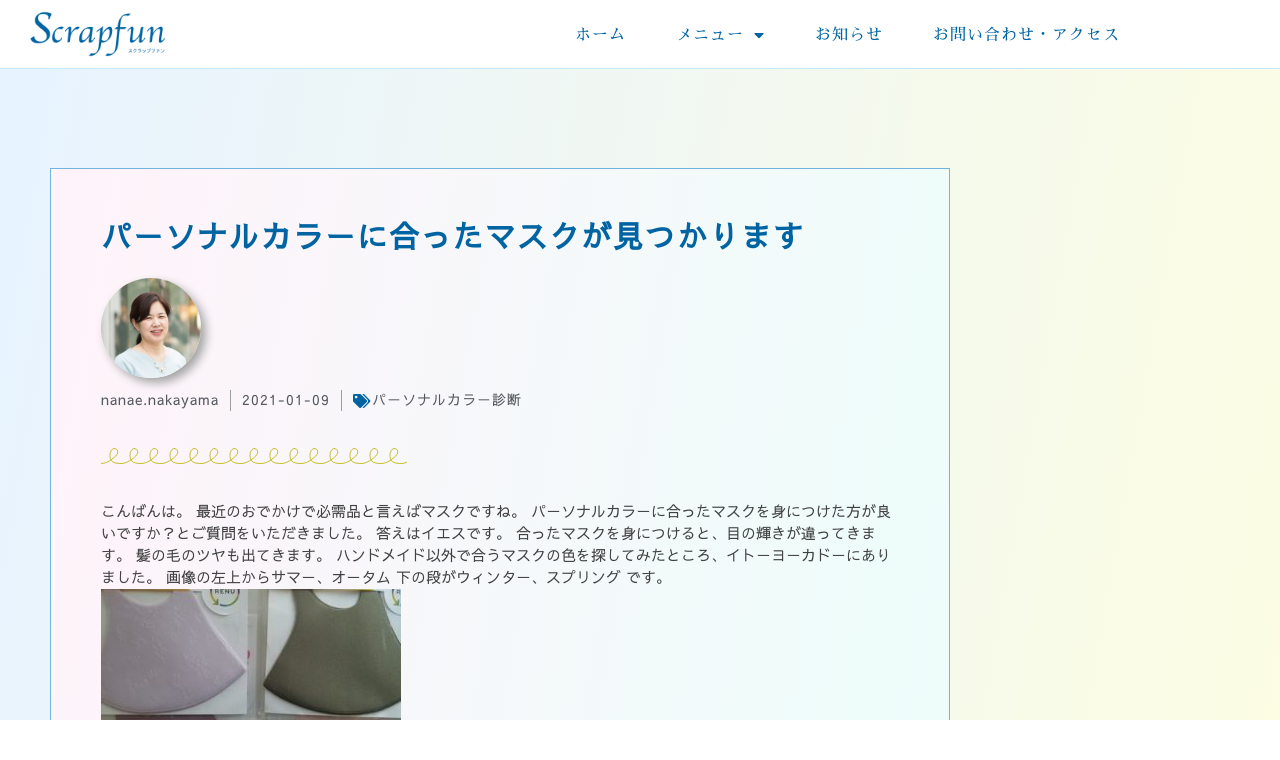

--- FILE ---
content_type: text/html; charset=UTF-8
request_url: https://scrapfun.info/personal-color/1292/
body_size: 18453
content:
<!doctype html>
<html dir="ltr" lang="ja" prefix="og: https://ogp.me/ns#">
<head>
<meta charset="UTF-8">
<meta name="viewport" content="width=device-width, initial-scale=1">
<link rel="profile" href="https://gmpg.org/xfn/11">
<title>パーソナルカラーに合ったマスクが見つかります | Scrapfun</title>
<meta name="robots" content="max-snippet:-1, max-image-preview:large, max-video-preview:-1"/>
<meta name="author" content="nanae.nakayama"/>
<meta name="keywords" content="カフェでワークショップ,内面が持つ色,カラーセラピー,本来の自分を見つける,rybカラーリーディング,パーソナルカラー宇都宮,パーソナルカラー栃木,リブカラーリーディング,4シーズンパーソナリティ分析,リブパーソナルカラー,パーソナルカラー診断,パーソナルカラー自治医大"/>
<link rel="canonical" href="https://scrapfun.info/personal-color/1292/"/>
<meta property="og:locale" content="ja_JP"/>
<meta property="og:site_name" content="Scrapfun"/>
<meta property="og:type" content="article"/>
<meta property="og:title" content="パーソナルカラーに合ったマスクが見つかります | Scrapfun"/>
<meta property="og:url" content="https://scrapfun.info/personal-color/1292/"/>
<meta property="og:image" content="https://scrapfun.info/sf-up/2020/08/A_2500_2500.jpg"/>
<meta property="og:image:secure_url" content="https://scrapfun.info/sf-up/2020/08/A_2500_2500.jpg"/>
<meta property="article:published_time" content="2021-01-09T10:43:38+00:00"/>
<meta property="article:modified_time" content="2021-01-09T10:43:38+00:00"/>
<meta name="twitter:card" content="summary"/>
<meta name="twitter:title" content="パーソナルカラーに合ったマスクが見つかります | Scrapfun"/>
<meta name="twitter:image" content="https://scrapfun.info/sf-up/2020/08/A_2500_2500.jpg"/>
<style id='wp-img-auto-sizes-contain-inline-css'>
img:is([sizes=auto i],[sizes^="auto," i]){contain-intrinsic-size:3000px 1500px}
/*# sourceURL=wp-img-auto-sizes-contain-inline-css */
</style><style id='wp-emoji-styles-inline-css'>
	img.wp-smiley, img.emoji {
		display: inline !important;
		border: none !important;
		box-shadow: none !important;
		height: 1em !important;
		width: 1em !important;
		margin: 0 0.07em !important;
		vertical-align: -0.1em !important;
		background: none !important;
		padding: 0 !important;
	}
/*# sourceURL=wp-emoji-styles-inline-css */
</style><link rel='stylesheet' id='wp-block-library-css' href='https://scrapfun.info/sf-inc/css/dist/block-library/style.min.css?ver=6.9' media='all'/><link rel='stylesheet' id='aioseo/css/src/vue/standalone/blocks/table-of-contents/global.scss-css' href='https://scrapfun.info/tifmo-seo/dist/Lite/assets/css/table-of-contents/global.e90f6d47.css?ver=4.9.3' media='all'/><style id='global-styles-inline-css'>
:root{--wp--preset--aspect-ratio--square: 1;--wp--preset--aspect-ratio--4-3: 4/3;--wp--preset--aspect-ratio--3-4: 3/4;--wp--preset--aspect-ratio--3-2: 3/2;--wp--preset--aspect-ratio--2-3: 2/3;--wp--preset--aspect-ratio--16-9: 16/9;--wp--preset--aspect-ratio--9-16: 9/16;--wp--preset--color--black: #000000;--wp--preset--color--cyan-bluish-gray: #abb8c3;--wp--preset--color--white: #ffffff;--wp--preset--color--pale-pink: #f78da7;--wp--preset--color--vivid-red: #cf2e2e;--wp--preset--color--luminous-vivid-orange: #ff6900;--wp--preset--color--luminous-vivid-amber: #fcb900;--wp--preset--color--light-green-cyan: #7bdcb5;--wp--preset--color--vivid-green-cyan: #00d084;--wp--preset--color--pale-cyan-blue: #8ed1fc;--wp--preset--color--vivid-cyan-blue: #0693e3;--wp--preset--color--vivid-purple: #9b51e0;--wp--preset--gradient--vivid-cyan-blue-to-vivid-purple: linear-gradient(135deg,rgb(6,147,227) 0%,rgb(155,81,224) 100%);--wp--preset--gradient--light-green-cyan-to-vivid-green-cyan: linear-gradient(135deg,rgb(122,220,180) 0%,rgb(0,208,130) 100%);--wp--preset--gradient--luminous-vivid-amber-to-luminous-vivid-orange: linear-gradient(135deg,rgb(252,185,0) 0%,rgb(255,105,0) 100%);--wp--preset--gradient--luminous-vivid-orange-to-vivid-red: linear-gradient(135deg,rgb(255,105,0) 0%,rgb(207,46,46) 100%);--wp--preset--gradient--very-light-gray-to-cyan-bluish-gray: linear-gradient(135deg,rgb(238,238,238) 0%,rgb(169,184,195) 100%);--wp--preset--gradient--cool-to-warm-spectrum: linear-gradient(135deg,rgb(74,234,220) 0%,rgb(151,120,209) 20%,rgb(207,42,186) 40%,rgb(238,44,130) 60%,rgb(251,105,98) 80%,rgb(254,248,76) 100%);--wp--preset--gradient--blush-light-purple: linear-gradient(135deg,rgb(255,206,236) 0%,rgb(152,150,240) 100%);--wp--preset--gradient--blush-bordeaux: linear-gradient(135deg,rgb(254,205,165) 0%,rgb(254,45,45) 50%,rgb(107,0,62) 100%);--wp--preset--gradient--luminous-dusk: linear-gradient(135deg,rgb(255,203,112) 0%,rgb(199,81,192) 50%,rgb(65,88,208) 100%);--wp--preset--gradient--pale-ocean: linear-gradient(135deg,rgb(255,245,203) 0%,rgb(182,227,212) 50%,rgb(51,167,181) 100%);--wp--preset--gradient--electric-grass: linear-gradient(135deg,rgb(202,248,128) 0%,rgb(113,206,126) 100%);--wp--preset--gradient--midnight: linear-gradient(135deg,rgb(2,3,129) 0%,rgb(40,116,252) 100%);--wp--preset--font-size--small: 13px;--wp--preset--font-size--medium: 20px;--wp--preset--font-size--large: 36px;--wp--preset--font-size--x-large: 42px;--wp--preset--spacing--20: 0.44rem;--wp--preset--spacing--30: 0.67rem;--wp--preset--spacing--40: 1rem;--wp--preset--spacing--50: 1.5rem;--wp--preset--spacing--60: 2.25rem;--wp--preset--spacing--70: 3.38rem;--wp--preset--spacing--80: 5.06rem;--wp--preset--shadow--natural: 6px 6px 9px rgba(0, 0, 0, 0.2);--wp--preset--shadow--deep: 12px 12px 50px rgba(0, 0, 0, 0.4);--wp--preset--shadow--sharp: 6px 6px 0px rgba(0, 0, 0, 0.2);--wp--preset--shadow--outlined: 6px 6px 0px -3px rgb(255, 255, 255), 6px 6px rgb(0, 0, 0);--wp--preset--shadow--crisp: 6px 6px 0px rgb(0, 0, 0);}:root { --wp--style--global--content-size: 800px;--wp--style--global--wide-size: 1200px; }:where(body) { margin: 0; }.wp-site-blocks > .alignleft { float: left; margin-right: 2em; }.wp-site-blocks > .alignright { float: right; margin-left: 2em; }.wp-site-blocks > .aligncenter { justify-content: center; margin-left: auto; margin-right: auto; }:where(.wp-site-blocks) > * { margin-block-start: 24px; margin-block-end: 0; }:where(.wp-site-blocks) > :first-child { margin-block-start: 0; }:where(.wp-site-blocks) > :last-child { margin-block-end: 0; }:root { --wp--style--block-gap: 24px; }:root :where(.is-layout-flow) > :first-child{margin-block-start: 0;}:root :where(.is-layout-flow) > :last-child{margin-block-end: 0;}:root :where(.is-layout-flow) > *{margin-block-start: 24px;margin-block-end: 0;}:root :where(.is-layout-constrained) > :first-child{margin-block-start: 0;}:root :where(.is-layout-constrained) > :last-child{margin-block-end: 0;}:root :where(.is-layout-constrained) > *{margin-block-start: 24px;margin-block-end: 0;}:root :where(.is-layout-flex){gap: 24px;}:root :where(.is-layout-grid){gap: 24px;}.is-layout-flow > .alignleft{float: left;margin-inline-start: 0;margin-inline-end: 2em;}.is-layout-flow > .alignright{float: right;margin-inline-start: 2em;margin-inline-end: 0;}.is-layout-flow > .aligncenter{margin-left: auto !important;margin-right: auto !important;}.is-layout-constrained > .alignleft{float: left;margin-inline-start: 0;margin-inline-end: 2em;}.is-layout-constrained > .alignright{float: right;margin-inline-start: 2em;margin-inline-end: 0;}.is-layout-constrained > .aligncenter{margin-left: auto !important;margin-right: auto !important;}.is-layout-constrained > :where(:not(.alignleft):not(.alignright):not(.alignfull)){max-width: var(--wp--style--global--content-size);margin-left: auto !important;margin-right: auto !important;}.is-layout-constrained > .alignwide{max-width: var(--wp--style--global--wide-size);}body .is-layout-flex{display: flex;}.is-layout-flex{flex-wrap: wrap;align-items: center;}.is-layout-flex > :is(*, div){margin: 0;}body .is-layout-grid{display: grid;}.is-layout-grid > :is(*, div){margin: 0;}body{padding-top: 0px;padding-right: 0px;padding-bottom: 0px;padding-left: 0px;}a:where(:not(.wp-element-button)){text-decoration: underline;}:root :where(.wp-element-button, .wp-block-button__link){background-color: #32373c;border-width: 0;color: #fff;font-family: inherit;font-size: inherit;font-style: inherit;font-weight: inherit;letter-spacing: inherit;line-height: inherit;padding-top: calc(0.667em + 2px);padding-right: calc(1.333em + 2px);padding-bottom: calc(0.667em + 2px);padding-left: calc(1.333em + 2px);text-decoration: none;text-transform: inherit;}.has-black-color{color: var(--wp--preset--color--black) !important;}.has-cyan-bluish-gray-color{color: var(--wp--preset--color--cyan-bluish-gray) !important;}.has-white-color{color: var(--wp--preset--color--white) !important;}.has-pale-pink-color{color: var(--wp--preset--color--pale-pink) !important;}.has-vivid-red-color{color: var(--wp--preset--color--vivid-red) !important;}.has-luminous-vivid-orange-color{color: var(--wp--preset--color--luminous-vivid-orange) !important;}.has-luminous-vivid-amber-color{color: var(--wp--preset--color--luminous-vivid-amber) !important;}.has-light-green-cyan-color{color: var(--wp--preset--color--light-green-cyan) !important;}.has-vivid-green-cyan-color{color: var(--wp--preset--color--vivid-green-cyan) !important;}.has-pale-cyan-blue-color{color: var(--wp--preset--color--pale-cyan-blue) !important;}.has-vivid-cyan-blue-color{color: var(--wp--preset--color--vivid-cyan-blue) !important;}.has-vivid-purple-color{color: var(--wp--preset--color--vivid-purple) !important;}.has-black-background-color{background-color: var(--wp--preset--color--black) !important;}.has-cyan-bluish-gray-background-color{background-color: var(--wp--preset--color--cyan-bluish-gray) !important;}.has-white-background-color{background-color: var(--wp--preset--color--white) !important;}.has-pale-pink-background-color{background-color: var(--wp--preset--color--pale-pink) !important;}.has-vivid-red-background-color{background-color: var(--wp--preset--color--vivid-red) !important;}.has-luminous-vivid-orange-background-color{background-color: var(--wp--preset--color--luminous-vivid-orange) !important;}.has-luminous-vivid-amber-background-color{background-color: var(--wp--preset--color--luminous-vivid-amber) !important;}.has-light-green-cyan-background-color{background-color: var(--wp--preset--color--light-green-cyan) !important;}.has-vivid-green-cyan-background-color{background-color: var(--wp--preset--color--vivid-green-cyan) !important;}.has-pale-cyan-blue-background-color{background-color: var(--wp--preset--color--pale-cyan-blue) !important;}.has-vivid-cyan-blue-background-color{background-color: var(--wp--preset--color--vivid-cyan-blue) !important;}.has-vivid-purple-background-color{background-color: var(--wp--preset--color--vivid-purple) !important;}.has-black-border-color{border-color: var(--wp--preset--color--black) !important;}.has-cyan-bluish-gray-border-color{border-color: var(--wp--preset--color--cyan-bluish-gray) !important;}.has-white-border-color{border-color: var(--wp--preset--color--white) !important;}.has-pale-pink-border-color{border-color: var(--wp--preset--color--pale-pink) !important;}.has-vivid-red-border-color{border-color: var(--wp--preset--color--vivid-red) !important;}.has-luminous-vivid-orange-border-color{border-color: var(--wp--preset--color--luminous-vivid-orange) !important;}.has-luminous-vivid-amber-border-color{border-color: var(--wp--preset--color--luminous-vivid-amber) !important;}.has-light-green-cyan-border-color{border-color: var(--wp--preset--color--light-green-cyan) !important;}.has-vivid-green-cyan-border-color{border-color: var(--wp--preset--color--vivid-green-cyan) !important;}.has-pale-cyan-blue-border-color{border-color: var(--wp--preset--color--pale-cyan-blue) !important;}.has-vivid-cyan-blue-border-color{border-color: var(--wp--preset--color--vivid-cyan-blue) !important;}.has-vivid-purple-border-color{border-color: var(--wp--preset--color--vivid-purple) !important;}.has-vivid-cyan-blue-to-vivid-purple-gradient-background{background: var(--wp--preset--gradient--vivid-cyan-blue-to-vivid-purple) !important;}.has-light-green-cyan-to-vivid-green-cyan-gradient-background{background: var(--wp--preset--gradient--light-green-cyan-to-vivid-green-cyan) !important;}.has-luminous-vivid-amber-to-luminous-vivid-orange-gradient-background{background: var(--wp--preset--gradient--luminous-vivid-amber-to-luminous-vivid-orange) !important;}.has-luminous-vivid-orange-to-vivid-red-gradient-background{background: var(--wp--preset--gradient--luminous-vivid-orange-to-vivid-red) !important;}.has-very-light-gray-to-cyan-bluish-gray-gradient-background{background: var(--wp--preset--gradient--very-light-gray-to-cyan-bluish-gray) !important;}.has-cool-to-warm-spectrum-gradient-background{background: var(--wp--preset--gradient--cool-to-warm-spectrum) !important;}.has-blush-light-purple-gradient-background{background: var(--wp--preset--gradient--blush-light-purple) !important;}.has-blush-bordeaux-gradient-background{background: var(--wp--preset--gradient--blush-bordeaux) !important;}.has-luminous-dusk-gradient-background{background: var(--wp--preset--gradient--luminous-dusk) !important;}.has-pale-ocean-gradient-background{background: var(--wp--preset--gradient--pale-ocean) !important;}.has-electric-grass-gradient-background{background: var(--wp--preset--gradient--electric-grass) !important;}.has-midnight-gradient-background{background: var(--wp--preset--gradient--midnight) !important;}.has-small-font-size{font-size: var(--wp--preset--font-size--small) !important;}.has-medium-font-size{font-size: var(--wp--preset--font-size--medium) !important;}.has-large-font-size{font-size: var(--wp--preset--font-size--large) !important;}.has-x-large-font-size{font-size: var(--wp--preset--font-size--x-large) !important;}
:root :where(.wp-block-pullquote){font-size: 1.5em;line-height: 1.6;}
/*# sourceURL=global-styles-inline-css */
</style><link rel='stylesheet' id='ppress-frontend-css' href='https://scrapfun.info/sf-plugins/wp-user-avatar/assets/css/frontend.min.css?ver=4.16.8' media='all'/><link rel='stylesheet' id='ppress-flatpickr-css' href='https://scrapfun.info/sf-plugins/wp-user-avatar/assets/flatpickr/flatpickr.min.css?ver=4.16.8' media='all'/><link rel='stylesheet' id='ppress-select2-css' href='https://scrapfun.info/sf-plugins/wp-user-avatar/assets/select2/select2.min.css?ver=6.9' media='all'/><link rel='stylesheet' id='hello-elementor-css' href='https://scrapfun.info/sf-webdesign/assets/css/reset.css?ver=3.4.5' media='all'/><link rel='stylesheet' id='hello-elementor-theme-style-css' href='https://scrapfun.info/sf-webdesign/assets/css/theme.css?ver=3.4.5' media='all'/><link rel='stylesheet' id='hello-elementor-header-footer-css' href='https://scrapfun.info/sf-webdesign/assets/css/header-footer.css?ver=3.4.5' media='all'/><link rel='stylesheet' id='elementor-frontend-css' href='https://scrapfun.info/tifmo-design/assets/css/frontend.min.css?ver=3.34.1' media='all'/><link rel='stylesheet' id='widget-image-css' href='https://scrapfun.info/tifmo-design/assets/css/widget-image.min.css?ver=3.34.1' media='all'/><link rel='stylesheet' id='e-animation-fadeInUp-css' href='https://scrapfun.info/tifmo-design/assets/lib/animations/styles/fadeInUp.min.css?ver=3.34.1' media='all'/><link rel='stylesheet' id='widget-nav-menu-css' href='https://scrapfun.info/tifmo-design2/assets/css/widget-nav-menu.min.css?ver=3.34.0' media='all'/><link rel='stylesheet' id='e-sticky-css' href='https://scrapfun.info/tifmo-design2/assets/css/modules/sticky.min.css?ver=3.34.0' media='all'/><link rel='stylesheet' id='widget-heading-css' href='https://scrapfun.info/tifmo-design/assets/css/widget-heading.min.css?ver=3.34.1' media='all'/><link rel='stylesheet' id='e-animation-rotateIn-css' href='https://scrapfun.info/tifmo-design/assets/lib/animations/styles/rotateIn.min.css?ver=3.34.1' media='all'/><link rel='stylesheet' id='e-animation-pulse-grow-css' href='https://scrapfun.info/tifmo-design/assets/lib/animations/styles/e-animation-pulse-grow.min.css?ver=3.34.1' media='all'/><link rel='stylesheet' id='e-animation-swing-css' href='https://scrapfun.info/tifmo-design/assets/lib/animations/styles/swing.min.css?ver=3.34.1' media='all'/><link rel='stylesheet' id='e-animation-slideInDown-css' href='https://scrapfun.info/tifmo-design/assets/lib/animations/styles/slideInDown.min.css?ver=3.34.1' media='all'/><link rel='stylesheet' id='e-animation-jello-css' href='https://scrapfun.info/tifmo-design/assets/lib/animations/styles/jello.min.css?ver=3.34.1' media='all'/><link rel='stylesheet' id='e-animation-zoomIn-css' href='https://scrapfun.info/tifmo-design/assets/lib/animations/styles/zoomIn.min.css?ver=3.34.1' media='all'/><link rel='stylesheet' id='e-animation-lightSpeedIn-css' href='https://scrapfun.info/tifmo-design/assets/lib/animations/styles/lightSpeedIn.min.css?ver=3.34.1' media='all'/><link rel='stylesheet' id='widget-social-icons-css' href='https://scrapfun.info/tifmo-design/assets/css/widget-social-icons.min.css?ver=3.34.1' media='all'/><link rel='stylesheet' id='e-apple-webkit-css' href='https://scrapfun.info/tifmo-design/assets/css/conditionals/apple-webkit.min.css?ver=3.34.1' media='all'/><link rel='stylesheet' id='widget-author-box-css' href='https://scrapfun.info/tifmo-design2/assets/css/widget-author-box.min.css?ver=3.34.0' media='all'/><link rel='stylesheet' id='widget-post-info-css' href='https://scrapfun.info/tifmo-design2/assets/css/widget-post-info.min.css?ver=3.34.0' media='all'/><link rel='stylesheet' id='widget-icon-list-css' href='https://scrapfun.info/tifmo-design/assets/css/widget-icon-list.min.css?ver=3.34.1' media='all'/><link rel='stylesheet' id='elementor-icons-shared-0-css' href='https://scrapfun.info/tifmo-design/assets/lib/font-awesome/css/fontawesome.min.css?ver=5.15.3' media='all'/><link rel='stylesheet' id='elementor-icons-fa-regular-css' href='https://scrapfun.info/tifmo-design/assets/lib/font-awesome/css/regular.min.css?ver=5.15.3' media='all'/><link rel='stylesheet' id='elementor-icons-fa-solid-css' href='https://scrapfun.info/tifmo-design/assets/lib/font-awesome/css/solid.min.css?ver=5.15.3' media='all'/><link rel='stylesheet' id='widget-divider-css' href='https://scrapfun.info/tifmo-design/assets/css/widget-divider.min.css?ver=3.34.1' media='all'/><link rel='stylesheet' id='widget-post-navigation-css' href='https://scrapfun.info/tifmo-design2/assets/css/widget-post-navigation.min.css?ver=3.34.0' media='all'/><link rel='stylesheet' id='widget-posts-css' href='https://scrapfun.info/tifmo-design2/assets/css/widget-posts.min.css?ver=3.34.0' media='all'/><link rel='stylesheet' id='elementor-icons-css' href='https://scrapfun.info/tifmo-design/assets/lib/eicons/css/elementor-icons.min.css?ver=5.45.0' media='all'/><link rel='stylesheet' id='elementor-post-14-css' href='https://scrapfun.info/sf-up/elementor/css/post-14.css?ver=1769825797' media='all'/><link rel='stylesheet' id='elementor-post-60-css' href='https://scrapfun.info/sf-up/elementor/css/post-60.css?ver=1769825797' media='all'/><link rel='stylesheet' id='elementor-post-821-css' href='https://scrapfun.info/sf-up/elementor/css/post-821.css?ver=1769825797' media='all'/><link rel='stylesheet' id='elementor-post-540-css' href='https://scrapfun.info/sf-up/elementor/css/post-540.css?ver=1769827078' media='all'/><link rel='stylesheet' id='elementor-gf-local-roboto-css' href='https://scrapfun.info/sf-up/elementor/google-fonts/css/roboto.css?ver=1745199221' media='all'/><link rel='stylesheet' id='elementor-gf-local-robotoslab-css' href='https://scrapfun.info/sf-up/elementor/google-fonts/css/robotoslab.css?ver=1745199225' media='all'/><link rel='stylesheet' id='elementor-icons-fa-brands-css' href='https://scrapfun.info/tifmo-design/assets/lib/font-awesome/css/brands.min.css?ver=5.15.3' media='all'/><style>
				.e-con.e-parent:nth-of-type(n+4):not(.e-lazyloaded):not(.e-no-lazyload),
				.e-con.e-parent:nth-of-type(n+4):not(.e-lazyloaded):not(.e-no-lazyload) * {
					background-image: none !important;
				}
				@media screen and (max-height: 1024px) {
					.e-con.e-parent:nth-of-type(n+3):not(.e-lazyloaded):not(.e-no-lazyload),
					.e-con.e-parent:nth-of-type(n+3):not(.e-lazyloaded):not(.e-no-lazyload) * {
						background-image: none !important;
					}
				}
				@media screen and (max-height: 640px) {
					.e-con.e-parent:nth-of-type(n+2):not(.e-lazyloaded):not(.e-no-lazyload),
					.e-con.e-parent:nth-of-type(n+2):not(.e-lazyloaded):not(.e-no-lazyload) * {
						background-image: none !important;
					}
				}
			</style><script type="application/ld+json" class="aioseo-schema">
			{"@context":"https:\/\/schema.org","@graph":[{"@type":"Article","@id":"https:\/\/scrapfun.info\/personal-color\/1292\/#article","name":"\u30d1\u30fc\u30bd\u30ca\u30eb\u30ab\u30e9\u30fc\u306b\u5408\u3063\u305f\u30de\u30b9\u30af\u304c\u898b\u3064\u304b\u308a\u307e\u3059 | Scrapfun","headline":"\u30d1\u30fc\u30bd\u30ca\u30eb\u30ab\u30e9\u30fc\u306b\u5408\u3063\u305f\u30de\u30b9\u30af\u304c\u898b\u3064\u304b\u308a\u307e\u3059","author":{"@id":"https:\/\/scrapfun.info\/sf-auth\/nanae-nakayama\/#author"},"publisher":{"@id":"https:\/\/scrapfun.info\/#organization"},"image":{"@type":"ImageObject","url":"https:\/\/scrapfun.info\/sf-up\/2021\/01\/137076268_4129180647109837_6031621730654743515_n.jpg","width":960,"height":720},"datePublished":"2021-01-09T19:43:38+09:00","dateModified":"2021-01-09T19:43:38+09:00","inLanguage":"ja","mainEntityOfPage":{"@id":"https:\/\/scrapfun.info\/personal-color\/1292\/#webpage"},"isPartOf":{"@id":"https:\/\/scrapfun.info\/personal-color\/1292\/#webpage"},"articleSection":"\u30d1\u30fc\u30bd\u30ca\u30eb\u30ab\u30e9\u30fc\u8a3a\u65ad, \u30ab\u30d5\u30a7\u3067\u30ef\u30fc\u30af\u30b7\u30e7\u30c3\u30d7, \u5185\u9762\u304c\u6301\u3064\u8272, \u30ab\u30e9\u30fc\u30bb\u30e9\u30d4\u30fc, \u672c\u6765\u306e\u81ea\u5206\u3092\u898b\u3064\u3051\u308b, RYB\u30ab\u30e9\u30fc\u30ea\u30fc\u30c7\u30a3\u30f3\u30b0, \u30d1\u30fc\u30bd\u30ca\u30eb\u30ab\u30e9\u30fc\u5b87\u90fd\u5bae, \u30d1\u30fc\u30bd\u30ca\u30eb\u30ab\u30e9\u30fc\u6803\u6728, \u30ea\u30d6\u30ab\u30e9\u30fc\u30ea\u30fc\u30c7\u30a3\u30f3\u30b0, 4\u30b7\u30fc\u30ba\u30f3\u30d1\u30fc\u30bd\u30ca\u30ea\u30c6\u30a3\u5206\u6790, \u30ea\u30d6\u30d1\u30fc\u30bd\u30ca\u30eb\u30ab\u30e9\u30fc, \u30d1\u30fc\u30bd\u30ca\u30eb\u30ab\u30e9\u30fc\u8a3a\u65ad, \u30d1\u30fc\u30bd\u30ca\u30eb\u30ab\u30e9\u30fc\u81ea\u6cbb\u533b\u5927"},{"@type":"BreadcrumbList","@id":"https:\/\/scrapfun.info\/personal-color\/1292\/#breadcrumblist","itemListElement":[{"@type":"ListItem","@id":"https:\/\/scrapfun.info#listItem","position":1,"name":"\u30db\u30fc\u30e0","item":"https:\/\/scrapfun.info","nextItem":{"@type":"ListItem","@id":"https:\/\/scrapfun.info\/category\/personal-color\/#listItem","name":"\u30d1\u30fc\u30bd\u30ca\u30eb\u30ab\u30e9\u30fc\u8a3a\u65ad"}},{"@type":"ListItem","@id":"https:\/\/scrapfun.info\/category\/personal-color\/#listItem","position":2,"name":"\u30d1\u30fc\u30bd\u30ca\u30eb\u30ab\u30e9\u30fc\u8a3a\u65ad","item":"https:\/\/scrapfun.info\/category\/personal-color\/","nextItem":{"@type":"ListItem","@id":"https:\/\/scrapfun.info\/personal-color\/1292\/#listItem","name":"\u30d1\u30fc\u30bd\u30ca\u30eb\u30ab\u30e9\u30fc\u306b\u5408\u3063\u305f\u30de\u30b9\u30af\u304c\u898b\u3064\u304b\u308a\u307e\u3059"},"previousItem":{"@type":"ListItem","@id":"https:\/\/scrapfun.info#listItem","name":"\u30db\u30fc\u30e0"}},{"@type":"ListItem","@id":"https:\/\/scrapfun.info\/personal-color\/1292\/#listItem","position":3,"name":"\u30d1\u30fc\u30bd\u30ca\u30eb\u30ab\u30e9\u30fc\u306b\u5408\u3063\u305f\u30de\u30b9\u30af\u304c\u898b\u3064\u304b\u308a\u307e\u3059","previousItem":{"@type":"ListItem","@id":"https:\/\/scrapfun.info\/category\/personal-color\/#listItem","name":"\u30d1\u30fc\u30bd\u30ca\u30eb\u30ab\u30e9\u30fc\u8a3a\u65ad"}}]},{"@type":"Organization","@id":"https:\/\/scrapfun.info\/#organization","name":"Scrapfun","description":"\u5b87\u90fd\u5bae\u306e\u30d1\u30fc\u30bd\u30ca\u30eb\u30ab\u30e9\u30fc\u8a3a\u65ad","url":"https:\/\/scrapfun.info\/","logo":{"@type":"ImageObject","url":"https:\/\/scrapfun.info\/sf-up\/2020\/08\/cropped-logo-1.png","@id":"https:\/\/scrapfun.info\/personal-color\/1292\/#organizationLogo","width":1839,"height":595},"image":{"@id":"https:\/\/scrapfun.info\/personal-color\/1292\/#organizationLogo"}},{"@type":"Person","@id":"https:\/\/scrapfun.info\/sf-auth\/nanae-nakayama\/#author","url":"https:\/\/scrapfun.info\/sf-auth\/nanae-nakayama\/","name":"nanae.nakayama"},{"@type":"WebPage","@id":"https:\/\/scrapfun.info\/personal-color\/1292\/#webpage","url":"https:\/\/scrapfun.info\/personal-color\/1292\/","name":"\u30d1\u30fc\u30bd\u30ca\u30eb\u30ab\u30e9\u30fc\u306b\u5408\u3063\u305f\u30de\u30b9\u30af\u304c\u898b\u3064\u304b\u308a\u307e\u3059 | Scrapfun","inLanguage":"ja","isPartOf":{"@id":"https:\/\/scrapfun.info\/#website"},"breadcrumb":{"@id":"https:\/\/scrapfun.info\/personal-color\/1292\/#breadcrumblist"},"author":{"@id":"https:\/\/scrapfun.info\/sf-auth\/nanae-nakayama\/#author"},"creator":{"@id":"https:\/\/scrapfun.info\/sf-auth\/nanae-nakayama\/#author"},"image":{"@type":"ImageObject","url":"https:\/\/scrapfun.info\/sf-up\/2021\/01\/137076268_4129180647109837_6031621730654743515_n.jpg","@id":"https:\/\/scrapfun.info\/personal-color\/1292\/#mainImage","width":960,"height":720},"primaryImageOfPage":{"@id":"https:\/\/scrapfun.info\/personal-color\/1292\/#mainImage"},"datePublished":"2021-01-09T19:43:38+09:00","dateModified":"2021-01-09T19:43:38+09:00"},{"@type":"WebSite","@id":"https:\/\/scrapfun.info\/#website","url":"https:\/\/scrapfun.info\/","name":"Scrapfun","description":"\u5b87\u90fd\u5bae\u306e\u30d1\u30fc\u30bd\u30ca\u30eb\u30ab\u30e9\u30fc\u8a3a\u65ad","inLanguage":"ja","publisher":{"@id":"https:\/\/scrapfun.info\/#organization"}}]}
		</script>
<link rel="alternate" title="oEmbed (JSON)" type="application/json+oembed" href="https://scrapfun.info/wp-json/oembed/1.0/embed?url=https%3A%2F%2Fscrapfun.info%2Fpersonal-color%2F1292%2F"/>
<link rel="alternate" title="oEmbed (XML)" type="text/xml+oembed" href="https://scrapfun.info/wp-json/oembed/1.0/embed?url=https%3A%2F%2Fscrapfun.info%2Fpersonal-color%2F1292%2F&#038;format=xml"/>
<script src="https://scrapfun.info/sf-inc/js/jquery/jquery.min.js?ver=3.7.1" id="jquery-core-js"></script>
<script src="https://scrapfun.info/sf-inc/js/jquery/jquery-migrate.min.js?ver=3.4.1" id="jquery-migrate-js"></script>
<script src="https://scrapfun.info/sf-plugins/wp-user-avatar/assets/flatpickr/flatpickr.min.js?ver=4.16.8" id="ppress-flatpickr-js"></script>
<script src="https://scrapfun.info/sf-plugins/wp-user-avatar/assets/select2/select2.min.js?ver=4.16.8" id="ppress-select2-js"></script>
<link rel="https://api.w.org/" href="https://scrapfun.info/wp-json/"/><link rel="alternate" title="JSON" type="application/json" href="https://scrapfun.info/wp-json/wp/v2/posts/1292"/><link rel='shortlink' href='https://scrapfun.info/?p=1292'/>
<link rel="icon" href="https://scrapfun.info/sf-up/2020/08/cropped-favicon-32x32.png" sizes="32x32"/>
<link rel="icon" href="https://scrapfun.info/sf-up/2020/08/cropped-favicon-192x192.png" sizes="192x192"/>
<link rel="apple-touch-icon" href="https://scrapfun.info/sf-up/2020/08/cropped-favicon-180x180.png"/>
<meta name="msapplication-TileImage" content="https://scrapfun.info/sf-up/2020/08/cropped-favicon-270x270.png"/>
</head>
<body class="wp-singular post-template-default single single-post postid-1292 single-format-standard wp-custom-logo wp-embed-responsive wp-theme-hello-elementor hello-elementor-default elementor-default elementor-kit-14 elementor-page-540"><noscript><meta HTTP-EQUIV="refresh" content="0;url='https://scrapfun.info/personal-color/1292/?PageSpeed=noscript'" /><style><!--table,div,span,font,p{display:none} --></style><div style="display:block">Please click <a href="https://scrapfun.info/personal-color/1292/?PageSpeed=noscript">here</a> if you are not redirected within a few seconds.</div></noscript>
<a class="skip-link screen-reader-text" href="#content">コンテンツにスキップ</a>
<header data-elementor-type="header" data-elementor-id="60" class="elementor elementor-60 elementor-location-header" data-elementor-post-type="elementor_library">
<section class="elementor-section elementor-top-section elementor-element elementor-element-656b0d3b elementor-section-height-min-height elementor-section-boxed elementor-section-height-default elementor-section-items-middle" data-id="656b0d3b" data-element_type="section" data-settings="{&quot;sticky&quot;:&quot;top&quot;,&quot;background_background&quot;:&quot;classic&quot;,&quot;sticky_on&quot;:[&quot;desktop&quot;,&quot;tablet&quot;,&quot;mobile&quot;],&quot;sticky_offset&quot;:0,&quot;sticky_effects_offset&quot;:0,&quot;sticky_anchor_link_offset&quot;:0}">
<div class="elementor-container elementor-column-gap-default">
<div class="elementor-column elementor-col-50 elementor-top-column elementor-element elementor-element-5335ada0" data-id="5335ada0" data-element_type="column">
<div class="elementor-widget-wrap elementor-element-populated">
<div class="elementor-element elementor-element-44f06f00 elementor-widget elementor-widget-theme-site-logo elementor-widget-image" data-id="44f06f00" data-element_type="widget" data-widget_type="theme-site-logo.default">
<div class="elementor-widget-container">
<a href="https://scrapfun.info">
<img loading="lazy" width="768" height="248" src="https://scrapfun.info/sf-up/2020/08/cropped-logo-1-768x248.png" class="attachment-medium_large size-medium_large wp-image-67" alt="" srcset="https://scrapfun.info/sf-up/2020/08/cropped-logo-1-768x248.png 768w, https://scrapfun.info/sf-up/2020/08/cropped-logo-1-300x97.png 300w, https://scrapfun.info/sf-up/2020/08/cropped-logo-1-1024x331.png 1024w, https://scrapfun.info/sf-up/2020/08/cropped-logo-1-1536x497.png 1536w, https://scrapfun.info/sf-up/2020/08/cropped-logo-1.png 1839w" sizes="(max-width: 768px) 100vw, 768px"/>	</a>
</div>
</div>
</div>
</div>
<div class="elementor-column elementor-col-50 elementor-top-column elementor-element elementor-element-293d8328" data-id="293d8328" data-element_type="column">
<div class="elementor-widget-wrap elementor-element-populated">
<div class="elementor-element elementor-element-74098629 elementor-nav-menu__align-end elementor-widget-mobile__width-inherit elementor-absolute elementor-nav-menu--dropdown-tablet elementor-nav-menu__text-align-aside elementor-nav-menu--toggle elementor-nav-menu--burger elementor-invisible elementor-widget elementor-widget-global elementor-global-550 elementor-widget-nav-menu" data-id="74098629" data-element_type="widget" data-settings="{&quot;_animation&quot;:&quot;fadeInUp&quot;,&quot;_animation_mobile&quot;:&quot;none&quot;,&quot;_position&quot;:&quot;absolute&quot;,&quot;layout&quot;:&quot;horizontal&quot;,&quot;submenu_icon&quot;:{&quot;value&quot;:&quot;fas fa-caret-down&quot;,&quot;library&quot;:&quot;fa-solid&quot;},&quot;toggle&quot;:&quot;burger&quot;}" data-widget_type="nav-menu.default">
<div class="elementor-widget-container">
<nav aria-label="メニュー" class="elementor-nav-menu--main elementor-nav-menu__container elementor-nav-menu--layout-horizontal e--pointer-underline e--animation-grow">
<ul id="menu-1-74098629" class="elementor-nav-menu"><li class="menu-item menu-item-type-post_type menu-item-object-page menu-item-home menu-item-702"><a href="https://scrapfun.info/" class="elementor-item">ホーム</a></li>
<li class="menu-item menu-item-type-custom menu-item-object-custom menu-item-has-children menu-item-76"><a class="elementor-item">メニュー</a>
<ul class="sub-menu elementor-nav-menu--dropdown">
<li class="menu-item menu-item-type-post_type menu-item-object-page menu-item-686"><a href="https://scrapfun.info/personal-color-diagnostics/" class="elementor-sub-item">パーソナルカラー診断</a></li>
<li class="menu-item menu-item-type-post_type menu-item-object-page menu-item-3389"><a href="https://scrapfun.info/total-branding/" class="elementor-sub-item">トータルブランディング診断コース</a></li>
<li class="menu-item menu-item-type-post_type menu-item-object-page menu-item-685"><a href="https://scrapfun.info/make-lesson/" class="elementor-sub-item">メイクレッスン&#038;パーソナルカラー別メイク用品診断</a></li>
<li class="menu-item menu-item-type-post_type menu-item-object-page menu-item-683"><a href="https://scrapfun.info/ryb-color-reading/" class="elementor-sub-item">RYBカラーリーディング</a></li>
<li class="menu-item menu-item-type-custom menu-item-object-custom menu-item-1384"><a href="https://scrapfun.info/ryb-color-reading/qualification/" class="elementor-sub-item">RYBカラーリーディング資格取得講座</a></li>
<li class="menu-item menu-item-type-post_type menu-item-object-page menu-item-688"><a href="https://scrapfun.info/face-type/" class="elementor-sub-item">顔タイプ診断®︎</a></li>
<li class="menu-item menu-item-type-post_type menu-item-object-page menu-item-2053"><a href="https://scrapfun.info/frame-type/" class="elementor-sub-item">骨格診断</a></li>
<li class="menu-item menu-item-type-post_type menu-item-object-page menu-item-1214"><a href="https://scrapfun.info/mens-styling/" class="elementor-sub-item">メンズスタイリング</a></li>
</ul>
</li>
<li class="menu-item menu-item-type-post_type menu-item-object-page current_page_parent menu-item-682"><a href="https://scrapfun.info/infomation/" class="elementor-item">お知らせ</a></li>
<li class="menu-item menu-item-type-post_type menu-item-object-page menu-item-684"><a href="https://scrapfun.info/contact/" class="elementor-item">お問い合わせ・アクセス</a></li>
</ul>	</nav>
<div class="elementor-menu-toggle" role="button" tabindex="0" aria-label="Menu Toggle" aria-expanded="false">
<i aria-hidden="true" role="presentation" class="elementor-menu-toggle__icon--open eicon-menu-bar"></i><i aria-hidden="true" role="presentation" class="elementor-menu-toggle__icon--close eicon-close"></i>	</div>
<nav class="elementor-nav-menu--dropdown elementor-nav-menu__container" aria-hidden="true">
<ul id="menu-2-74098629" class="elementor-nav-menu"><li class="menu-item menu-item-type-post_type menu-item-object-page menu-item-home menu-item-702"><a href="https://scrapfun.info/" class="elementor-item" tabindex="-1">ホーム</a></li>
<li class="menu-item menu-item-type-custom menu-item-object-custom menu-item-has-children menu-item-76"><a class="elementor-item" tabindex="-1">メニュー</a>
<ul class="sub-menu elementor-nav-menu--dropdown">
<li class="menu-item menu-item-type-post_type menu-item-object-page menu-item-686"><a href="https://scrapfun.info/personal-color-diagnostics/" class="elementor-sub-item" tabindex="-1">パーソナルカラー診断</a></li>
<li class="menu-item menu-item-type-post_type menu-item-object-page menu-item-3389"><a href="https://scrapfun.info/total-branding/" class="elementor-sub-item" tabindex="-1">トータルブランディング診断コース</a></li>
<li class="menu-item menu-item-type-post_type menu-item-object-page menu-item-685"><a href="https://scrapfun.info/make-lesson/" class="elementor-sub-item" tabindex="-1">メイクレッスン&#038;パーソナルカラー別メイク用品診断</a></li>
<li class="menu-item menu-item-type-post_type menu-item-object-page menu-item-683"><a href="https://scrapfun.info/ryb-color-reading/" class="elementor-sub-item" tabindex="-1">RYBカラーリーディング</a></li>
<li class="menu-item menu-item-type-custom menu-item-object-custom menu-item-1384"><a href="https://scrapfun.info/ryb-color-reading/qualification/" class="elementor-sub-item" tabindex="-1">RYBカラーリーディング資格取得講座</a></li>
<li class="menu-item menu-item-type-post_type menu-item-object-page menu-item-688"><a href="https://scrapfun.info/face-type/" class="elementor-sub-item" tabindex="-1">顔タイプ診断®︎</a></li>
<li class="menu-item menu-item-type-post_type menu-item-object-page menu-item-2053"><a href="https://scrapfun.info/frame-type/" class="elementor-sub-item" tabindex="-1">骨格診断</a></li>
<li class="menu-item menu-item-type-post_type menu-item-object-page menu-item-1214"><a href="https://scrapfun.info/mens-styling/" class="elementor-sub-item" tabindex="-1">メンズスタイリング</a></li>
</ul>
</li>
<li class="menu-item menu-item-type-post_type menu-item-object-page current_page_parent menu-item-682"><a href="https://scrapfun.info/infomation/" class="elementor-item" tabindex="-1">お知らせ</a></li>
<li class="menu-item menu-item-type-post_type menu-item-object-page menu-item-684"><a href="https://scrapfun.info/contact/" class="elementor-item" tabindex="-1">お問い合わせ・アクセス</a></li>
</ul>	</nav>
</div>
</div>
</div>
</div>
</div>
</section>
</header>
<div data-elementor-type="single" data-elementor-id="540" class="elementor elementor-540 elementor-location-single post-1292 post type-post status-publish format-standard has-post-thumbnail hentry category-personal-color tag-77 tag-144 tag-15 tag-145 tag-ryb tag-26 tag-27 tag-28 tag-40 tag-41 tag-60 tag-72" data-elementor-post-type="elementor_library">
<section class="elementor-section elementor-top-section elementor-element elementor-element-4cd2702 elementor-section-boxed elementor-section-height-default elementor-section-height-default" data-id="4cd2702" data-element_type="section" data-settings="{&quot;background_background&quot;:&quot;gradient&quot;}">
<div class="elementor-container elementor-column-gap-default">
<div class="elementor-column elementor-col-100 elementor-top-column elementor-element elementor-element-5432ac4" data-id="5432ac4" data-element_type="column" data-settings="{&quot;background_background&quot;:&quot;gradient&quot;}">
<div class="elementor-widget-wrap elementor-element-populated">
<div class="elementor-element elementor-element-104a94d elementor-widget elementor-widget-theme-post-title elementor-page-title elementor-widget-heading" data-id="104a94d" data-element_type="widget" data-widget_type="theme-post-title.default">
<div class="elementor-widget-container">
<h1 class="elementor-heading-title elementor-size-default">パーソナルカラーに合ったマスクが見つかります</h1>	</div>
</div>
<div class="elementor-element elementor-element-3bbbd4f elementor-author-box--align-left elementor-author-box--avatar-yes elementor-widget elementor-widget-author-box" data-id="3bbbd4f" data-element_type="widget" data-widget_type="author-box.default">
<div class="elementor-widget-container">
<div class="elementor-author-box">
<div class="elementor-author-box__avatar">
<img src="https://scrapfun.info/sf-up/2020/09/nakayamananae.jpg" alt="Picture of nanae.nakayama" loading="lazy">
</div>
<div class="elementor-author-box__text">
</div>
</div>
</div>
</div>
<div class="elementor-element elementor-element-7b57b28 elementor-widget elementor-widget-post-info" data-id="7b57b28" data-element_type="widget" data-widget_type="post-info.default">
<div class="elementor-widget-container">
<ul class="elementor-inline-items elementor-icon-list-items elementor-post-info">
<li class="elementor-icon-list-item elementor-repeater-item-cda41a9 elementor-inline-item" itemprop="author">
<span class="elementor-icon-list-text elementor-post-info__item elementor-post-info__item--type-author">
nanae.nakayama	</span>
</li>
<li class="elementor-icon-list-item elementor-repeater-item-0d235d7 elementor-inline-item" itemprop="datePublished">
<span class="elementor-icon-list-text elementor-post-info__item elementor-post-info__item--type-date">
<time>2021-01-09</time>	</span>
</li>
<li class="elementor-icon-list-item elementor-repeater-item-3e5b332 elementor-inline-item" itemprop="about">
<span class="elementor-icon-list-icon">
<i aria-hidden="true" class="fas fa-tags"></i>	</span>
<span class="elementor-icon-list-text elementor-post-info__item elementor-post-info__item--type-terms">
<span class="elementor-post-info__terms-list">
<a href="https://scrapfun.info/category/personal-color/" class="elementor-post-info__terms-list-item">パーソナルカラー診断</a>	</span>
</span>
</li>
</ul>
</div>
</div>
<div class="elementor-element elementor-element-3083183 elementor-widget-divider--separator-type-pattern elementor-widget-divider--view-line elementor-widget elementor-widget-divider" data-id="3083183" data-element_type="widget" data-widget_type="divider.default">
<div class="elementor-widget-container">
<div class="elementor-divider" style="--divider-pattern-url: url(&quot;data:image/svg+xml,%3Csvg xmlns=&#039;http://www.w3.org/2000/svg&#039; preserveAspectRatio=&#039;none&#039; overflow=&#039;visible&#039; height=&#039;100%&#039; viewBox=&#039;0 0 24 24&#039; fill=&#039;none&#039; stroke=&#039;black&#039; stroke-width=&#039;1&#039; stroke-linecap=&#039;square&#039; stroke-miterlimit=&#039;10&#039;%3E%3Cpath d=&#039;M0,21c3.3,0,8.3-0.9,15.7-7.1c6.6-5.4,4.4-9.3,2.4-10.3c-3.4-1.8-7.7,1.3-7.3,8.8C11.2,20,17.1,21,24,21&#039;/%3E%3C/svg%3E&quot;);">
<span class="elementor-divider-separator">
</span>
</div>
</div>
</div>
<div class="elementor-element elementor-element-59ba038 elementor-widget elementor-widget-theme-post-content" data-id="59ba038" data-element_type="widget" data-widget_type="theme-post-content.default">
<div class="elementor-widget-container">
<div class="price_box">
こんばんは。
最近のおでかけで必需品と言えばマスクですね。
パーソナルカラーに合ったマスクを身につけた方が良いですか？とご質問をいただきました。
答えはイエスです。
合ったマスクを身につけると、目の輝きが違ってきます。
髪の毛のツヤも出てきます。
ハンドメイド以外で合うマスクの色を探してみたところ、イトーヨーカドーにありました。
画像の左上からサマー、オータム
下の段がウィンター、スプリング
です。
<img fetchpriority="high" fetchpriority="high" decoding="async" class="alignnone size-medium wp-image-1293" src="https://scrapfun.info/sf-up/2021/01/137076268_4129180647109837_6031621730654743515_n-300x225.jpg" alt="" width="300" height="225" srcset="https://scrapfun.info/sf-up/2021/01/137076268_4129180647109837_6031621730654743515_n-300x225.jpg 300w, https://scrapfun.info/sf-up/2021/01/137076268_4129180647109837_6031621730654743515_n-768x576.jpg 768w, https://scrapfun.info/sf-up/2021/01/137076268_4129180647109837_6031621730654743515_n.jpg 960w" sizes="(max-width: 300px) 100vw, 300px"/>
スプリングのオレンジはもう少し濃いめでした。
この3Dマスクのシリーズはたくさんの種類があって、どれにしようか悩むほど。
ネットだとこちらで購入ができます。
<a href="https://iyec.omni7.jp/detail/4542861070304">オムニ7　イトーヨーカドーネット通販</a>
</div>
<strong>
</strong>パーソナルカラー診断・各種診断をご希望の方は
画面をスクロールして一番下にある
<strong>「お問い合わせ」</strong>
からお申し込みいただけますのでご利用下さい。
<div class="o9v6fnle cxmmr5t8 oygrvhab hcukyx3x c1et5uql ii04i59q">
<div dir="auto"></div>
</div>
<a href="https://lin.ee/4ihykvk" data-cke-saved-href="https://lin.ee/4ihykvk"><img decoding="async" src="https://scdn.line-apps.com/n/line_add_friends/btn/ja.png" height="36" border="0" data-cke-saved-src="https://scdn.line-apps.com/n/line_add_friends/btn/ja.png"/></a>
<div>
LINE＠からLINE公式アカウントになりました。
登録されましたら、スタンプを送って下さい。
ご登録会員様限定のパーソナルカラーメニューがあります。
ご予約好評受付け中です。
<div class="kvgmc6g5 cxmmr5t8 oygrvhab hcukyx3x c1et5uql ii04i59q"></div>
<div class="kvgmc6g5 cxmmr5t8 oygrvhab hcukyx3x c1et5uql ii04i59q">
<div dir="auto">
<div></div>
</div>
</div>
<a href="https://stat.ameba.jp/user_images/20191216/08/scrapfun/93/8d/j/o0751108014679616740.jpg" data-cke-saved-href="https://stat.ameba.jp/user_images/20191216/08/scrapfun/93/8d/j/o0751108014679616740.jpg"><img decoding="async" src="https://stat.ameba.jp/user_images/20191216/08/scrapfun/93/8d/j/o0751108014679616740.jpg" alt="" width="195" height="280" data-cke-saved-src="https://stat.ameba.jp/user_images/20191216/08/scrapfun/93/8d/j/o0751108014679616740.jpg"/></a>   <a href="https://stat.ameba.jp/user_images/20191122/14/scrapfun/37/77/j/o0126012314646371546.jpg" data-cke-saved-href="https://stat.ameba.jp/user_images/20191122/14/scrapfun/37/77/j/o0126012314646371546.jpg"><img decoding="async" src="https://stat.ameba.jp/user_images/20191122/14/scrapfun/37/77/j/o0126012314646371546.jpg" alt="" width="98" height="95" data-cke-saved-src="https://stat.ameba.jp/user_images/20191122/14/scrapfun/37/77/j/o0126012314646371546.jpg"/></a>
</div>
<div style="background: #ffffff;padding: 10px;border: 2px solid #76CDC2">ミラサポ専門家派遣講師です。
創業10年以内の個人事業主、創業家の方のご相談に対応させていただきます。
カラーを使った経営者や個人のブランディング、考え方の整理のお手伝いをするカラーリーディングをご提案します。
<a href="https://specialist.mirasapo.jp/consul/pro/0035F00001EiKdMQAV" target="_blank" rel="noopener noreferrer"><img decoding="async" src="https://mirasapo-plus.go.jp/resource/image/common/logo.png" alt="中小企業向け補助金・支援ポータル ミラサポplus"/></a>
↑派遣内容はこちらをご覧下さい。
専門家派遣をご希望の方は、<a href="https://scrapfun.info/contact/">HPのお問い合わせ</a> をご利用下さい。
お問い合わせ後、流れをご説明させていただきます。</div>
</div>
</div>
<div class="elementor-element elementor-element-35be642 elementor-widget-divider--separator-type-pattern elementor-widget-divider--view-line elementor-widget elementor-widget-divider" data-id="35be642" data-element_type="widget" data-widget_type="divider.default">
<div class="elementor-widget-container">
<div class="elementor-divider" style="--divider-pattern-url: url(&quot;data:image/svg+xml,%3Csvg xmlns=&#039;http://www.w3.org/2000/svg&#039; preserveAspectRatio=&#039;none&#039; overflow=&#039;visible&#039; height=&#039;100%&#039; viewBox=&#039;0 0 24 24&#039; fill=&#039;none&#039; stroke=&#039;black&#039; stroke-width=&#039;1&#039; stroke-linecap=&#039;square&#039; stroke-miterlimit=&#039;10&#039;%3E%3Cpath d=&#039;M0,21c3.3,0,8.3-0.9,15.7-7.1c6.6-5.4,4.4-9.3,2.4-10.3c-3.4-1.8-7.7,1.3-7.3,8.8C11.2,20,17.1,21,24,21&#039;/%3E%3C/svg%3E&quot;);">
<span class="elementor-divider-separator">
</span>
</div>
</div>
</div>
<div class="elementor-element elementor-element-9dc0302 elementor-post-navigation-borders-yes elementor-widget elementor-widget-post-navigation" data-id="9dc0302" data-element_type="widget" data-widget_type="post-navigation.default">
<div class="elementor-widget-container">
<div class="elementor-post-navigation" role="navigation" aria-label="Post Navigation">
<div class="elementor-post-navigation__prev elementor-post-navigation__link">
<a href="https://scrapfun.info/personal-color/1289/" rel="prev"><span class="post-navigation__arrow-wrapper post-navigation__arrow-prev"><i aria-hidden="true" class="fas fa-caret-left"></i><span class="elementor-screen-only">Prev</span></span><span class="elementor-post-navigation__link__prev"><span class="post-navigation__prev--label">Previous</span><span class="post-navigation__prev--title">誕生日プレゼントでパーソナルカラー診断ってステキです</span></span></a>	</div>
<div class="elementor-post-navigation__separator-wrapper">
<div class="elementor-post-navigation__separator"></div>
</div>
<div class="elementor-post-navigation__next elementor-post-navigation__link">
<a href="https://scrapfun.info/shopping/1295/" rel="next"><span class="elementor-post-navigation__link__next"><span class="post-navigation__next--label">Next</span><span class="post-navigation__next--title">宇都宮同行ショッピング☆自分のための時間を作る大切さ☆顔タイプエレガントさん</span></span><span class="post-navigation__arrow-wrapper post-navigation__arrow-next"><i aria-hidden="true" class="fas fa-caret-right"></i><span class="elementor-screen-only">Next</span></span></a>	</div>
</div>
</div>
</div>
</div>
</div>
</div>
</section>
<section class="elementor-section elementor-top-section elementor-element elementor-element-30b53b3 elementor-section-height-min-height elementor-section-boxed elementor-section-height-default elementor-section-items-middle" data-id="30b53b3" data-element_type="section" data-settings="{&quot;background_background&quot;:&quot;classic&quot;}">
<div class="elementor-container elementor-column-gap-default">
<div class="elementor-column elementor-col-100 elementor-top-column elementor-element elementor-element-4a9234d5" data-id="4a9234d5" data-element_type="column">
<div class="elementor-widget-wrap elementor-element-populated">
<div class="elementor-element elementor-element-1dda389c elementor-invisible elementor-widget elementor-widget-heading" data-id="1dda389c" data-element_type="widget" data-settings="{&quot;_animation&quot;:&quot;fadeInUp&quot;,&quot;_animation_delay&quot;:100}" data-widget_type="heading.default">
<div class="elementor-widget-container">
<h2 class="elementor-heading-title elementor-size-default">related posts</h2>	</div>
</div>
<div class="elementor-element elementor-element-57465d70 elementor-grid-4 elementor-grid-tablet-2 elementor-grid-mobile-1 elementor-posts--thumbnail-top elementor-card-shadow-yes elementor-posts__hover-gradient elementor-widget elementor-widget-posts" data-id="57465d70" data-element_type="widget" data-settings="{&quot;cards_columns&quot;:&quot;4&quot;,&quot;cards_row_gap&quot;:{&quot;unit&quot;:&quot;px&quot;,&quot;size&quot;:15,&quot;sizes&quot;:[]},&quot;cards_columns_tablet&quot;:&quot;2&quot;,&quot;cards_columns_mobile&quot;:&quot;1&quot;,&quot;cards_row_gap_tablet&quot;:{&quot;unit&quot;:&quot;px&quot;,&quot;size&quot;:&quot;&quot;,&quot;sizes&quot;:[]},&quot;cards_row_gap_mobile&quot;:{&quot;unit&quot;:&quot;px&quot;,&quot;size&quot;:&quot;&quot;,&quot;sizes&quot;:[]}}" data-widget_type="posts.cards">
<div class="elementor-widget-container">
<div class="elementor-posts-container elementor-posts elementor-posts--skin-cards elementor-grid" role="list">
<article class="elementor-post elementor-grid-item post-3433 post type-post status-publish format-standard has-post-thumbnail hentry category-news" role="listitem">
<div class="elementor-post__card">
<a class="elementor-post__thumbnail__link" href="https://scrapfun.info/news/3433/" tabindex="-1"><div class="elementor-post__thumbnail"><img loading="lazy" width="768" height="535" src="https://scrapfun.info/sf-up/2020/08/scrapfun3-768x535.jpg" class="attachment-medium_large size-medium_large wp-image-203" alt="" decoding="async" srcset="https://scrapfun.info/sf-up/2020/08/scrapfun3-768x535.jpg 768w, https://scrapfun.info/sf-up/2020/08/scrapfun3-300x209.jpg 300w, https://scrapfun.info/sf-up/2020/08/scrapfun3.jpg 862w" sizes="(max-width: 768px) 100vw, 768px"/></div></a>
<div class="elementor-post__badge">お知らせ</div>
<div class="elementor-post__text">
<h3 class="elementor-post__title">
<a href="https://scrapfun.info/news/3433/">
プロフィール｜Scrapfun 中山七恵	</a>
</h3>
<a class="elementor-post__read-more" href="https://scrapfun.info/news/3433/" aria-label="Read more about プロフィール｜Scrapfun 中山七恵" tabindex="-1">
続きを読む »	</a>
</div>
<div class="elementor-post__meta-data">
<span class="elementor-post-date">
2025年12月17日	</span>
</div>
</div>
</article>
<article class="elementor-post elementor-grid-item post-3370 post type-post status-publish format-standard has-post-thumbnail hentry category-news" role="listitem">
<div class="elementor-post__card">
<a class="elementor-post__thumbnail__link" href="https://scrapfun.info/news/3370/" tabindex="-1"><div class="elementor-post__thumbnail"><img loading="lazy" width="768" height="768" src="https://scrapfun.info/sf-up/2025/08/1754235572790-768x768.jpg" class="attachment-medium_large size-medium_large wp-image-3372" alt="" decoding="async" srcset="https://scrapfun.info/sf-up/2025/08/1754235572790-768x768.jpg 768w, https://scrapfun.info/sf-up/2025/08/1754235572790-300x300.jpg 300w, https://scrapfun.info/sf-up/2025/08/1754235572790-150x150.jpg 150w, https://scrapfun.info/sf-up/2025/08/1754235572790.jpg 1000w" sizes="(max-width: 768px) 100vw, 768px"/></div></a>
<div class="elementor-post__badge">お知らせ</div>
<div class="elementor-post__text">
<h3 class="elementor-post__title">
<a href="https://scrapfun.info/news/3370/">
夏季休業のご案内｜スクラップファン宇都宮＆小山	</a>
</h3>
<a class="elementor-post__read-more" href="https://scrapfun.info/news/3370/" aria-label="Read more about 夏季休業のご案内｜スクラップファン宇都宮＆小山" tabindex="-1">
続きを読む »	</a>
</div>
<div class="elementor-post__meta-data">
<span class="elementor-post-date">
2025年8月4日	</span>
</div>
</div>
</article>
<article class="elementor-post elementor-grid-item post-3348 post type-post status-publish format-standard has-post-thumbnail hentry category-news tag-scrapfun tag-184 tag-62 tag-185 tag-63 tag-186 tag-72 tag-187 tag-113 tag-188 tag-26 tag-114 tag-189 tag-27 tag-157 tag-190 tag-34 tag-173 tag-191 tag-35 tag-174 tag-37 tag-175 tag-38 tag-183" role="listitem">
<div class="elementor-post__card">
<a class="elementor-post__thumbnail__link" href="https://scrapfun.info/news/3348/" tabindex="-1"><div class="elementor-post__thumbnail"><img loading="lazy" width="768" height="768" src="https://scrapfun.info/sf-up/2025/06/20250312_114414-1-768x768.jpg" class="attachment-medium_large size-medium_large wp-image-3243" alt="" decoding="async" srcset="https://scrapfun.info/sf-up/2025/06/20250312_114414-1-768x768.jpg 768w, https://scrapfun.info/sf-up/2025/06/20250312_114414-1-e1754035453714-300x300.jpg 300w, https://scrapfun.info/sf-up/2025/06/20250312_114414-1-e1754035453714-150x150.jpg 150w, https://scrapfun.info/sf-up/2025/06/20250312_114414-1-e1754035453714.jpg 380w" sizes="(max-width: 768px) 100vw, 768px"/></div></a>
<div class="elementor-post__badge">お知らせ</div>
<div class="elementor-post__text">
<h3 class="elementor-post__title">
<a href="https://scrapfun.info/news/3348/">
診断メニューのご紹介	</a>
</h3>
<a class="elementor-post__read-more" href="https://scrapfun.info/news/3348/" aria-label="Read more about 診断メニューのご紹介" tabindex="-1">
続きを読む »	</a>
</div>
<div class="elementor-post__meta-data">
<span class="elementor-post-date">
2025年8月2日	</span>
</div>
</div>
</article>
<article class="elementor-post elementor-grid-item post-3352 post type-post status-publish format-standard has-post-thumbnail hentry category-news" role="listitem">
<div class="elementor-post__card">
<a class="elementor-post__thumbnail__link" href="https://scrapfun.info/news/3352/" tabindex="-1"><div class="elementor-post__thumbnail"><img loading="lazy" width="768" height="316" src="https://scrapfun.info/sf-up/2025/08/logo-768x316.jpg" class="attachment-medium_large size-medium_large wp-image-3424" alt="" decoding="async" srcset="https://scrapfun.info/sf-up/2025/08/logo-768x316.jpg 768w, https://scrapfun.info/sf-up/2025/08/logo-300x124.jpg 300w, https://scrapfun.info/sf-up/2025/08/logo.jpg 1000w" sizes="(max-width: 768px) 100vw, 768px"/></div></a>
<div class="elementor-post__badge">お知らせ</div>
<div class="elementor-post__text">
<h3 class="elementor-post__title">
<a href="https://scrapfun.info/news/3352/">
Scrapfun診断時の注意事項｜安心して受けていただくために	</a>
</h3>
<a class="elementor-post__read-more" href="https://scrapfun.info/news/3352/" aria-label="Read more about Scrapfun診断時の注意事項｜安心して受けていただくために" tabindex="-1">
続きを読む »	</a>
</div>
<div class="elementor-post__meta-data">
<span class="elementor-post-date">
2025年8月2日	</span>
</div>
</div>
</article>
<article class="elementor-post elementor-grid-item post-3269 post type-post status-publish format-standard has-post-thumbnail hentry category-personal-color tag-26 tag-173 tag-27 tag-174 tag-34 tag-175 tag-35 tag-coca tag-37 tag-38 tag-scrapfun tag-62 tag-63 tag-72 tag-ryb tag-114" role="listitem">
<div class="elementor-post__card">
<a class="elementor-post__thumbnail__link" href="https://scrapfun.info/personal-color/3269/" tabindex="-1"><div class="elementor-post__thumbnail"><img loading="lazy" width="768" height="768" src="https://scrapfun.info/sf-up/2025/06/CeNwwBglTTu1sNnuTK-oyQ-768x768.jpg" class="attachment-medium_large size-medium_large wp-image-3266" alt="" decoding="async" srcset="https://scrapfun.info/sf-up/2025/06/CeNwwBglTTu1sNnuTK-oyQ-768x768.jpg 768w, https://scrapfun.info/sf-up/2025/06/CeNwwBglTTu1sNnuTK-oyQ-300x300.jpg 300w, https://scrapfun.info/sf-up/2025/06/CeNwwBglTTu1sNnuTK-oyQ-150x150.jpg 150w, https://scrapfun.info/sf-up/2025/06/CeNwwBglTTu1sNnuTK-oyQ.jpg 878w" sizes="(max-width: 768px) 100vw, 768px"/></div></a>
<div class="elementor-post__badge">パーソナルカラー診断</div>
<div class="elementor-post__text">
<h3 class="elementor-post__title">
<a href="https://scrapfun.info/personal-color/3269/">
アラサーの素敵女子のお二人でした☆顔タイプ診断宇都宮	</a>
</h3>
<a class="elementor-post__read-more" href="https://scrapfun.info/personal-color/3269/" aria-label="Read more about アラサーの素敵女子のお二人でした☆顔タイプ診断宇都宮" tabindex="-1">
続きを読む »	</a>
</div>
<div class="elementor-post__meta-data">
<span class="elementor-post-date">
2025年8月1日	</span>
</div>
</div>
</article>
<article class="elementor-post elementor-grid-item post-3343 post type-post status-publish format-standard has-post-thumbnail hentry category-news tag-188 tag-26 tag-114 tag-189 tag-27 tag-157 tag-190 tag-34 tag-173 tag-191 tag-35 tag-174 tag-37 tag-175 tag-38 tag-183 tag-scrapfun tag-184 tag-62 tag-185 tag-63 tag-186 tag-72 tag-187 tag-113" role="listitem">
<div class="elementor-post__card">
<a class="elementor-post__thumbnail__link" href="https://scrapfun.info/news/3343/" tabindex="-1"><div class="elementor-post__thumbnail"><img loading="lazy" width="768" height="768" src="https://scrapfun.info/sf-up/2025/06/20250312_114414-1-768x768.jpg" class="attachment-medium_large size-medium_large wp-image-3243" alt="" decoding="async" srcset="https://scrapfun.info/sf-up/2025/06/20250312_114414-1-768x768.jpg 768w, https://scrapfun.info/sf-up/2025/06/20250312_114414-1-e1754035453714-300x300.jpg 300w, https://scrapfun.info/sf-up/2025/06/20250312_114414-1-e1754035453714-150x150.jpg 150w, https://scrapfun.info/sf-up/2025/06/20250312_114414-1-e1754035453714.jpg 380w" sizes="(max-width: 768px) 100vw, 768px"/></div></a>
<div class="elementor-post__badge">お知らせ</div>
<div class="elementor-post__text">
<h3 class="elementor-post__title">
<a href="https://scrapfun.info/news/3343/">
＼ご予約前にチェック！／ パーソナルカラー・骨格・顔タイプ診断・メイクレッスンのご案内（Scrapfun）	</a>
</h3>
<a class="elementor-post__read-more" href="https://scrapfun.info/news/3343/" aria-label="Read more about ＼ご予約前にチェック！／   パーソナルカラー・骨格・顔タイプ診断・メイクレッスンのご案内（Scrapfun）" tabindex="-1">
続きを読む »	</a>
</div>
<div class="elementor-post__meta-data">
<span class="elementor-post-date">
2025年8月1日	</span>
</div>
</div>
</article>
<article class="elementor-post elementor-grid-item post-3341 post type-post status-publish format-standard has-post-thumbnail hentry category-news tag-175 tag-38 tag-183 tag-scrapfun tag-184 tag-62 tag-185 tag-63 tag-186 tag-72 tag-187 tag-113 tag-188 tag-26 tag-114 tag-189 tag-27 tag-157 tag-190 tag-34 tag-173 tag-191 tag-35 tag-174 tag-37" role="listitem">
<div class="elementor-post__card">
<a class="elementor-post__thumbnail__link" href="https://scrapfun.info/news/3341/" tabindex="-1"><div class="elementor-post__thumbnail"><img loading="lazy" width="768" height="768" src="https://scrapfun.info/sf-up/2025/03/20250209_145935-768x768.jpg" class="attachment-medium_large size-medium_large wp-image-3178" alt="" decoding="async" srcset="https://scrapfun.info/sf-up/2025/03/20250209_145935-768x768.jpg 768w, https://scrapfun.info/sf-up/2025/03/20250209_145935-300x300.jpg 300w, https://scrapfun.info/sf-up/2025/03/20250209_145935-150x150.jpg 150w, https://scrapfun.info/sf-up/2025/03/20250209_145935.jpg 1000w" sizes="(max-width: 768px) 100vw, 768px"/></div></a>
<div class="elementor-post__badge">お知らせ</div>
<div class="elementor-post__text">
<h3 class="elementor-post__title">
<a href="https://scrapfun.info/news/3341/">
診断スペースのご案内（宇都宮／小山）	</a>
</h3>
<a class="elementor-post__read-more" href="https://scrapfun.info/news/3341/" aria-label="Read more about 診断スペースのご案内（宇都宮／小山）" tabindex="-1">
続きを読む »	</a>
</div>
<div class="elementor-post__meta-data">
<span class="elementor-post-date">
2025年7月30日	</span>
</div>
</div>
</article>
<article class="elementor-post elementor-grid-item post-3265 post type-post status-publish format-standard has-post-thumbnail hentry category-personal-color tag-63 tag-72 tag-ryb tag-114 tag-26 tag-173 tag-27 tag-174 tag-34 tag-175 tag-35 tag-coca tag-37 tag-38 tag-scrapfun tag-62" role="listitem">
<div class="elementor-post__card">
<a class="elementor-post__thumbnail__link" href="https://scrapfun.info/personal-color/3265/" tabindex="-1"><div class="elementor-post__thumbnail"><img loading="lazy" width="768" height="768" src="https://scrapfun.info/sf-up/2025/06/20250312_114414-1-768x768.jpg" class="attachment-medium_large size-medium_large wp-image-3243" alt="" decoding="async" srcset="https://scrapfun.info/sf-up/2025/06/20250312_114414-1-768x768.jpg 768w, https://scrapfun.info/sf-up/2025/06/20250312_114414-1-e1754035453714-300x300.jpg 300w, https://scrapfun.info/sf-up/2025/06/20250312_114414-1-e1754035453714-150x150.jpg 150w, https://scrapfun.info/sf-up/2025/06/20250312_114414-1-e1754035453714.jpg 380w" sizes="(max-width: 768px) 100vw, 768px"/></div></a>
<div class="elementor-post__badge">パーソナルカラー診断</div>
<div class="elementor-post__text">
<h3 class="elementor-post__title">
<a href="https://scrapfun.info/personal-color/3265/">
アラサーの素敵女子のお二人☆パーソナルカラーペア診断宇都宮	</a>
</h3>
<a class="elementor-post__read-more" href="https://scrapfun.info/personal-color/3265/" aria-label="Read more about アラサーの素敵女子のお二人☆パーソナルカラーペア診断宇都宮" tabindex="-1">
続きを読む »	</a>
</div>
<div class="elementor-post__meta-data">
<span class="elementor-post-date">
2025年6月11日	</span>
</div>
</div>
</article>
</div>
</div>
</div>
<div class="elementor-element elementor-element-676e2d96 elementor-align-center elementor-widget elementor-widget-button" data-id="676e2d96" data-element_type="widget" data-widget_type="button.default">
<div class="elementor-widget-container">
<div class="elementor-button-wrapper">
<a class="elementor-button elementor-button-link elementor-size-lg" href="https://scrapfun.info/infomation/">
<span class="elementor-button-content-wrapper">
<span class="elementor-button-text">お知らせ一覧を見る</span>
</span>
</a>
</div>
</div>
</div>
</div>
</div>
</div>
</section>
</div>
<footer data-elementor-type="footer" data-elementor-id="821" class="elementor elementor-821 elementor-location-footer" data-elementor-post-type="elementor_library">
<section class="elementor-section elementor-top-section elementor-element elementor-element-1084e8ae elementor-section-height-min-height elementor-section-boxed elementor-section-height-default elementor-section-items-middle" data-id="1084e8ae" data-element_type="section">
<div class="elementor-container elementor-column-gap-default">
<div class="elementor-column elementor-col-100 elementor-top-column elementor-element elementor-element-4f269b8e" data-id="4f269b8e" data-element_type="column">
<div class="elementor-widget-wrap elementor-element-populated">
<div class="elementor-element elementor-element-53e046a8 elementor-invisible elementor-widget elementor-widget-heading" data-id="53e046a8" data-element_type="widget" data-settings="{&quot;_animation&quot;:&quot;fadeInUp&quot;,&quot;_animation_delay&quot;:100}" data-widget_type="heading.default">
<div class="elementor-widget-container">
<h2 class="elementor-heading-title elementor-size-default">Scrapfun's Services</h2>	</div>
</div>
<section class="elementor-section elementor-inner-section elementor-element elementor-element-2dd4caae elementor-section-boxed elementor-section-height-default elementor-section-height-default" data-id="2dd4caae" data-element_type="section">
<div class="elementor-container elementor-column-gap-default">
<div class="elementor-column elementor-col-14 elementor-inner-column elementor-element elementor-element-350734ab" data-id="350734ab" data-element_type="column">
<div class="elementor-widget-wrap elementor-element-populated">
<div class="elementor-element elementor-element-6622922f elementor-invisible elementor-widget elementor-widget-image" data-id="6622922f" data-element_type="widget" data-settings="{&quot;_animation&quot;:&quot;rotateIn&quot;}" data-widget_type="image.default">
<div class="elementor-widget-container">
<a href="https://scrapfun.info/personal-color-diagnostics/">
<img loading="lazy" width="176" height="165" src="https://scrapfun.info/sf-up/2020/08/アセット-3@4x-8.png" class="elementor-animation-pulse-grow attachment-medium size-medium wp-image-164" alt=""/>	</a>
</div>
</div>
<div class="elementor-element elementor-element-43a95680 elementor-invisible elementor-widget elementor-widget-heading" data-id="43a95680" data-element_type="widget" data-settings="{&quot;_animation&quot;:&quot;fadeInUp&quot;,&quot;_animation_delay&quot;:200}" data-widget_type="heading.default">
<div class="elementor-widget-container">
<h2 class="elementor-heading-title elementor-size-default"><a href="https://scrapfun.info/personal-color-diagnostics/">パーソナルカラー診断</a></h2>	</div>
</div>
</div>
</div>
<div class="elementor-column elementor-col-14 elementor-inner-column elementor-element elementor-element-5a3f8b61" data-id="5a3f8b61" data-element_type="column">
<div class="elementor-widget-wrap elementor-element-populated">
<div class="elementor-element elementor-element-116c7915 elementor-invisible elementor-widget elementor-widget-image" data-id="116c7915" data-element_type="widget" data-settings="{&quot;_animation&quot;:&quot;swing&quot;}" data-widget_type="image.default">
<div class="elementor-widget-container">
<a href="https://scrapfun.info/make-lesson/">
<img loading="lazy" width="233" height="300" src="https://scrapfun.info/sf-up/2020/09/アセット-2-233x300.png" class="elementor-animation-pulse-grow attachment-medium size-medium wp-image-350" alt="" srcset="https://scrapfun.info/sf-up/2020/09/アセット-2-233x300.png 233w, https://scrapfun.info/sf-up/2020/09/アセット-2.png 600w" sizes="(max-width: 233px) 100vw, 233px"/>	</a>
</div>
</div>
<div class="elementor-element elementor-element-66c56e7 elementor-invisible elementor-widget elementor-widget-heading" data-id="66c56e7" data-element_type="widget" data-settings="{&quot;_animation&quot;:&quot;fadeInUp&quot;,&quot;_animation_delay&quot;:200}" data-widget_type="heading.default">
<div class="elementor-widget-container">
<h2 class="elementor-heading-title elementor-size-default"><a href="https://scrapfun.info/make-lesson/">メイクレッスン<br>&amp;<br>パーソナルカラー別<br>メイク用品診断</a></h2>	</div>
</div>
</div>
</div>
<div class="elementor-column elementor-col-14 elementor-inner-column elementor-element elementor-element-39be19dc" data-id="39be19dc" data-element_type="column">
<div class="elementor-widget-wrap elementor-element-populated">
<div class="elementor-element elementor-element-51b3bfe6 animated-slow elementor-invisible elementor-widget elementor-widget-image" data-id="51b3bfe6" data-element_type="widget" data-settings="{&quot;_animation&quot;:&quot;rotateIn&quot;}" data-widget_type="image.default">
<div class="elementor-widget-container">
<a href="https://scrapfun.info/ryb-color-reading/">
<img loading="lazy" width="178" height="179" src="https://scrapfun.info/sf-up/2020/08/アセット-7@4x-8.png" class="elementor-animation-pulse-grow attachment-medium size-medium wp-image-167" alt="" srcset="https://scrapfun.info/sf-up/2020/08/アセット-7@4x-8.png 178w, https://scrapfun.info/sf-up/2020/08/アセット-7@4x-8-150x150.png 150w" sizes="(max-width: 178px) 100vw, 178px"/>	</a>
</div>
</div>
<div class="elementor-element elementor-element-c97842d elementor-invisible elementor-widget elementor-widget-heading" data-id="c97842d" data-element_type="widget" data-settings="{&quot;_animation&quot;:&quot;fadeInUp&quot;,&quot;_animation_delay&quot;:200}" data-widget_type="heading.default">
<div class="elementor-widget-container">
<h2 class="elementor-heading-title elementor-size-default"><a href="https://scrapfun.info/ryb-color-reading/">RYBカラーリーディング</a></h2>	</div>
</div>
</div>
</div>
<div class="elementor-column elementor-col-14 elementor-inner-column elementor-element elementor-element-38ca1d83" data-id="38ca1d83" data-element_type="column">
<div class="elementor-widget-wrap elementor-element-populated">
<div class="elementor-element elementor-element-3252fffa animated-slow elementor-invisible elementor-widget elementor-widget-image" data-id="3252fffa" data-element_type="widget" data-settings="{&quot;_animation&quot;:&quot;slideInDown&quot;}" data-widget_type="image.default">
<div class="elementor-widget-container">
<a href="https://scrapfun.info/ryb-color-reading/qualification/">
<img loading="lazy" width="300" height="152" src="https://scrapfun.info/sf-up/2021/01/icon-300x152.png" class="elementor-animation-pulse-grow attachment-medium size-medium wp-image-1385" alt="" srcset="https://scrapfun.info/sf-up/2021/01/icon-300x152.png 300w, https://scrapfun.info/sf-up/2021/01/icon-1024x520.png 1024w, https://scrapfun.info/sf-up/2021/01/icon-768x390.png 768w, https://scrapfun.info/sf-up/2021/01/icon.png 1168w" sizes="(max-width: 300px) 100vw, 300px"/>	</a>
</div>
</div>
<div class="elementor-element elementor-element-39db6a01 elementor-invisible elementor-widget elementor-widget-heading" data-id="39db6a01" data-element_type="widget" data-settings="{&quot;_animation&quot;:&quot;fadeInUp&quot;,&quot;_animation_delay&quot;:200}" data-widget_type="heading.default">
<div class="elementor-widget-container">
<h2 class="elementor-heading-title elementor-size-default"><a href="https://scrapfun.info/ryb-color-reading/qualification/">RYBカラーリーディング<br>資格取得講座</a></h2>	</div>
</div>
</div>
</div>
<div class="elementor-column elementor-col-14 elementor-inner-column elementor-element elementor-element-4d1bf397" data-id="4d1bf397" data-element_type="column">
<div class="elementor-widget-wrap elementor-element-populated">
<div class="elementor-element elementor-element-58e92194 elementor-invisible elementor-widget elementor-widget-image" data-id="58e92194" data-element_type="widget" data-settings="{&quot;_animation&quot;:&quot;jello&quot;}" data-widget_type="image.default">
<div class="elementor-widget-container">
<a href="https://scrapfun.info/face-type/">
<img loading="lazy" width="135" height="176" src="https://scrapfun.info/sf-up/2020/08/アセット-5@4x-8.png" class="elementor-animation-pulse-grow attachment-medium size-medium wp-image-165" alt=""/>	</a>
</div>
</div>
<div class="elementor-element elementor-element-588f68e9 elementor-invisible elementor-widget elementor-widget-heading" data-id="588f68e9" data-element_type="widget" data-settings="{&quot;_animation&quot;:&quot;fadeInUp&quot;,&quot;_animation_delay&quot;:200}" data-widget_type="heading.default">
<div class="elementor-widget-container">
<h2 class="elementor-heading-title elementor-size-default"><a href="https://scrapfun.info/face-type/">顔タイプ診断®︎</a></h2>	</div>
</div>
</div>
</div>
<div class="elementor-column elementor-col-14 elementor-inner-column elementor-element elementor-element-edb4d50" data-id="edb4d50" data-element_type="column">
<div class="elementor-widget-wrap elementor-element-populated">
<div class="elementor-element elementor-element-382d763c elementor-invisible elementor-widget elementor-widget-image" data-id="382d763c" data-element_type="widget" data-settings="{&quot;_animation&quot;:&quot;zoomIn&quot;}" data-widget_type="image.default">
<div class="elementor-widget-container">
<a href="https://scrapfun.info/frame-type/">
<img loading="lazy" width="111" height="176" src="https://scrapfun.info/sf-up/2020/08/アセット-6@4x-8.png" class="elementor-animation-pulse-grow attachment-medium size-medium wp-image-166" alt=""/>	</a>
</div>
</div>
<div class="elementor-element elementor-element-192a8457 elementor-invisible elementor-widget elementor-widget-heading" data-id="192a8457" data-element_type="widget" data-settings="{&quot;_animation&quot;:&quot;fadeInUp&quot;,&quot;_animation_delay&quot;:200}" data-widget_type="heading.default">
<div class="elementor-widget-container">
<h2 class="elementor-heading-title elementor-size-default"><a href="https://scrapfun.info/frame-type/">骨格診断</a></h2>	</div>
</div>
</div>
</div>
<div class="elementor-column elementor-col-14 elementor-inner-column elementor-element elementor-element-6f1af031" data-id="6f1af031" data-element_type="column">
<div class="elementor-widget-wrap elementor-element-populated">
<div class="elementor-element elementor-element-3a93958 elementor-invisible elementor-widget elementor-widget-image" data-id="3a93958" data-element_type="widget" data-settings="{&quot;_animation&quot;:&quot;lightSpeedIn&quot;,&quot;_animation_delay&quot;:200}" data-widget_type="image.default">
<div class="elementor-widget-container">
<a href="https://scrapfun.info/mens-styling/">
<img loading="lazy" width="42" height="178" src="https://scrapfun.info/sf-up/2020/08/アセット-8@4x-8.png" class="elementor-animation-pulse-grow attachment-medium size-medium wp-image-168" alt=""/>	</a>
</div>
</div>
<div class="elementor-element elementor-element-6f1629e5 elementor-invisible elementor-widget elementor-widget-heading" data-id="6f1629e5" data-element_type="widget" data-settings="{&quot;_animation&quot;:&quot;fadeInUp&quot;,&quot;_animation_delay&quot;:200}" data-widget_type="heading.default">
<div class="elementor-widget-container">
<h2 class="elementor-heading-title elementor-size-default"><a href="https://scrapfun.info/mens-styling/">メンズスタイリング</a></h2>	</div>
</div>
</div>
</div>
</div>
</section>
<div class="elementor-element elementor-element-6c19ae6 elementor-align-center elementor-widget elementor-widget-button" data-id="6c19ae6" data-element_type="widget" data-widget_type="button.default">
<div class="elementor-widget-container">
<div class="elementor-button-wrapper">
<a class="elementor-button elementor-button-link elementor-size-lg" href="https://scrapfun.info/total-branding/">
<span class="elementor-button-content-wrapper">
<span class="elementor-button-text">トータルブランディング<br>診断コースはこちら</span>
</span>
</a>
</div>
</div>
</div>
</div>
</div>
</div>
</section>
<section class="elementor-section elementor-top-section elementor-element elementor-element-170611c0 elementor-section-height-min-height elementor-section-boxed elementor-section-height-default elementor-section-items-middle" data-id="170611c0" data-element_type="section" data-settings="{&quot;background_background&quot;:&quot;classic&quot;}">
<div class="elementor-container elementor-column-gap-default">
<div class="elementor-column elementor-col-100 elementor-top-column elementor-element elementor-element-2ee4141a" data-id="2ee4141a" data-element_type="column">
<div class="elementor-widget-wrap elementor-element-populated">
<div class="elementor-element elementor-element-3430f179 elementor-widget elementor-widget-image" data-id="3430f179" data-element_type="widget" data-widget_type="image.default">
<div class="elementor-widget-container">
<img loading="lazy" width="3600" height="1500" src="https://scrapfun.info/sf-up/2020/08/C_3600_1500_w.png" class="attachment-full size-full wp-image-140" alt="" srcset="https://scrapfun.info/sf-up/2020/08/C_3600_1500_w.png 3600w, https://scrapfun.info/sf-up/2020/08/C_3600_1500_w-300x125.png 300w, https://scrapfun.info/sf-up/2020/08/C_3600_1500_w-1024x427.png 1024w, https://scrapfun.info/sf-up/2020/08/C_3600_1500_w-768x320.png 768w, https://scrapfun.info/sf-up/2020/08/C_3600_1500_w-1536x640.png 1536w, https://scrapfun.info/sf-up/2020/08/C_3600_1500_w-2048x853.png 2048w" sizes="(max-width: 3600px) 100vw, 3600px"/>	</div>
</div>
<div class="elementor-element elementor-element-3c6cd1dd elementor-view-default elementor-widget elementor-widget-icon" data-id="3c6cd1dd" data-element_type="widget" data-widget_type="icon.default">
<div class="elementor-widget-container">
<div class="elementor-icon-wrapper">
<div class="elementor-icon">
<i aria-hidden="true" class="fas fa-star"></i>	</div>
</div>
</div>
</div>
<div class="elementor-element elementor-element-0d43302 elementor-align-center elementor-mobile-align-center elementor-widget elementor-widget-button" data-id="0d43302" data-element_type="widget" data-widget_type="button.default">
<div class="elementor-widget-container">
<div class="elementor-button-wrapper">
<a class="elementor-button elementor-button-link elementor-size-sm" href="https://scrapfun.info/contact/">
<span class="elementor-button-content-wrapper">
<span class="elementor-button-text">お問い合わせ</span>
</span>
</a>
</div>
</div>
</div>
<div class="elementor-element elementor-element-a8cc74c elementor-align-center elementor-mobile-align-center elementor-widget elementor-widget-button" data-id="a8cc74c" data-element_type="widget" data-widget_type="button.default">
<div class="elementor-widget-container">
<div class="elementor-button-wrapper">
<a class="elementor-button elementor-button-link elementor-size-sm" href="https://scrapfun.info/oyama/">
<span class="elementor-button-content-wrapper">
<span class="elementor-button-text">小山店はこちら</span>
</span>
</a>
</div>
</div>
</div>
<div class="elementor-element elementor-element-75832cf9 elementor-grid-2 elementor-shape-rounded e-grid-align-center elementor-widget elementor-widget-social-icons" data-id="75832cf9" data-element_type="widget" data-widget_type="social-icons.default">
<div class="elementor-widget-container">
<div class="elementor-social-icons-wrapper elementor-grid" role="list">
<span class="elementor-grid-item" role="listitem">
<a class="elementor-icon elementor-social-icon elementor-social-icon-instagram elementor-repeater-item-d3e03b3" href="https://www.instagram.com/scrapfun77/" target="_blank">
<span class="elementor-screen-only">Instagram</span>
<i aria-hidden="true" class="fab fa-instagram"></i>	</a>
</span>
<span class="elementor-grid-item" role="listitem">
<a class="elementor-icon elementor-social-icon elementor-social-icon-facebook elementor-repeater-item-ac27132" href="https://www.facebook.com/personalcolornanaenakayama" target="_blank">
<span class="elementor-screen-only">Facebook</span>
<i aria-hidden="true" class="fab fa-facebook"></i>	</a>
</span>
</div>
</div>
</div>
<div class="elementor-element elementor-element-307c69a elementor-widget elementor-widget-heading" data-id="307c69a" data-element_type="widget" data-widget_type="heading.default">
<div class="elementor-widget-container">
<p class="elementor-heading-title elementor-size-default">ⓒScrapfun</p>	</div>
</div>
</div>
</div>
</div>
</section>
</footer>
<script type="speculationrules">
{"prefetch":[{"source":"document","where":{"and":[{"href_matches":"/*"},{"not":{"href_matches":["/wp-*.php","/log-in/*","/sf-up/*","/sf-cont/*","/sf-plugins/*","/sf-webdesign/*","/*\\?(.+)"]}},{"not":{"selector_matches":"a[rel~=\"nofollow\"]"}},{"not":{"selector_matches":".no-prefetch, .no-prefetch a"}}]},"eagerness":"conservative"}]}
</script>
<script>
				const lazyloadRunObserver = () => {
					const lazyloadBackgrounds = document.querySelectorAll( `.e-con.e-parent:not(.e-lazyloaded)` );
					const lazyloadBackgroundObserver = new IntersectionObserver( ( entries ) => {
						entries.forEach( ( entry ) => {
							if ( entry.isIntersecting ) {
								let lazyloadBackground = entry.target;
								if( lazyloadBackground ) {
									lazyloadBackground.classList.add( 'e-lazyloaded' );
								}
								lazyloadBackgroundObserver.unobserve( entry.target );
							}
						});
					}, { rootMargin: '200px 0px 200px 0px' } );
					lazyloadBackgrounds.forEach( ( lazyloadBackground ) => {
						lazyloadBackgroundObserver.observe( lazyloadBackground );
					} );
				};
				const events = [
					'DOMContentLoaded',
					'elementor/lazyload/observe',
				];
				events.forEach( ( event ) => {
					document.addEventListener( event, lazyloadRunObserver );
				} );
			</script>
<script id="ppress-frontend-script-js-extra">var pp_ajax_form={"ajaxurl":"https://scrapfun.info/log-in/admin-ajax.php","confirm_delete":"Are you sure?","deleting_text":"Deleting...","deleting_error":"An error occurred. Please try again.","nonce":"b3a1f17e9f","disable_ajax_form":"false","is_checkout":"0","is_checkout_tax_enabled":"0","is_checkout_autoscroll_enabled":"true"};</script>
<script src="https://scrapfun.info/sf-plugins/wp-user-avatar/assets/js/frontend.min.js?ver=4.16.8" id="ppress-frontend-script-js"></script>
<script src="https://scrapfun.info/tifmo-design/assets/js/webpack.runtime.min.js?ver=3.34.1" id="elementor-webpack-runtime-js"></script>
<script src="https://scrapfun.info/tifmo-design/assets/js/frontend-modules.min.js?ver=3.34.1" id="elementor-frontend-modules-js"></script>
<script src="https://scrapfun.info/sf-inc/js/jquery/ui/core.min.js?ver=1.13.3" id="jquery-ui-core-js"></script>
<script id="elementor-frontend-js-before">var elementorFrontendConfig={"environmentMode":{"edit":false,"wpPreview":false,"isScriptDebug":false},"i18n":{"shareOnFacebook":"Facebook \u3067\u5171\u6709","shareOnTwitter":"Twitter \u3067\u5171\u6709","pinIt":"\u30d4\u30f3\u3059\u308b","download":"\u30c0\u30a6\u30f3\u30ed\u30fc\u30c9","downloadImage":"\u753b\u50cf\u3092\u30c0\u30a6\u30f3\u30ed\u30fc\u30c9","fullscreen":"\u30d5\u30eb\u30b9\u30af\u30ea\u30fc\u30f3","zoom":"\u30ba\u30fc\u30e0","share":"\u30b7\u30a7\u30a2","playVideo":"\u52d5\u753b\u518d\u751f","previous":"\u524d","next":"\u6b21","close":"\u9589\u3058\u308b","a11yCarouselPrevSlideMessage":"\u524d\u306e\u30b9\u30e9\u30a4\u30c9","a11yCarouselNextSlideMessage":"\u6b21\u306e\u30b9\u30e9\u30a4\u30c9","a11yCarouselFirstSlideMessage":"\u3053\u308c\u304c\u6700\u521d\u306e\u30b9\u30e9\u30a4\u30c9\u3067\u3059","a11yCarouselLastSlideMessage":"\u3053\u308c\u304c\u6700\u5f8c\u306e\u30b9\u30e9\u30a4\u30c9\u3067\u3059","a11yCarouselPaginationBulletMessage":"\u30b9\u30e9\u30a4\u30c9\u306b\u79fb\u52d5"},"is_rtl":false,"breakpoints":{"xs":0,"sm":480,"md":768,"lg":1025,"xl":1440,"xxl":1600},"responsive":{"breakpoints":{"mobile":{"label":"\u30e2\u30d0\u30a4\u30eb\u7e26\u5411\u304d","value":767,"default_value":767,"direction":"max","is_enabled":true},"mobile_extra":{"label":"\u30e2\u30d0\u30a4\u30eb\u6a2a\u5411\u304d","value":880,"default_value":880,"direction":"max","is_enabled":false},"tablet":{"label":"\u30bf\u30d6\u30ec\u30c3\u30c8\u7e26\u30ec\u30a4\u30a2\u30a6\u30c8","value":1024,"default_value":1024,"direction":"max","is_enabled":true},"tablet_extra":{"label":"\u30bf\u30d6\u30ec\u30c3\u30c8\u6a2a\u30ec\u30a4\u30a2\u30a6\u30c8","value":1200,"default_value":1200,"direction":"max","is_enabled":false},"laptop":{"label":"\u30ce\u30fc\u30c8\u30d1\u30bd\u30b3\u30f3","value":1366,"default_value":1366,"direction":"max","is_enabled":false},"widescreen":{"label":"\u30ef\u30a4\u30c9\u30b9\u30af\u30ea\u30fc\u30f3","value":2400,"default_value":2400,"direction":"min","is_enabled":false}},"hasCustomBreakpoints":false},"version":"3.34.1","is_static":false,"experimentalFeatures":{"additional_custom_breakpoints":true,"theme_builder_v2":true,"home_screen":true,"global_classes_should_enforce_capabilities":true,"e_variables":true,"cloud-library":true,"e_opt_in_v4_page":true,"e_interactions":true,"import-export-customization":true,"e_pro_variables":true},"urls":{"assets":"https:\/\/scrapfun.info\/tifmo-design\/assets\/","ajaxurl":"https:\/\/scrapfun.info\/log-in\/admin-ajax.php","uploadUrl":"https:\/\/scrapfun.info\/sf-up"},"nonces":{"floatingButtonsClickTracking":"ed66cca3b5"},"swiperClass":"swiper","settings":{"page":[],"editorPreferences":[]},"kit":{"global_image_lightbox":"yes","active_breakpoints":["viewport_mobile","viewport_tablet"],"lightbox_enable_counter":"yes","lightbox_enable_fullscreen":"yes","lightbox_enable_zoom":"yes","lightbox_enable_share":"yes","lightbox_title_src":"title","lightbox_description_src":"description"},"post":{"id":1292,"title":"%E3%83%91%E3%83%BC%E3%82%BD%E3%83%8A%E3%83%AB%E3%82%AB%E3%83%A9%E3%83%BC%E3%81%AB%E5%90%88%E3%81%A3%E3%81%9F%E3%83%9E%E3%82%B9%E3%82%AF%E3%81%8C%E8%A6%8B%E3%81%A4%E3%81%8B%E3%82%8A%E3%81%BE%E3%81%99%20%7C%20Scrapfun","excerpt":"","featuredImage":"https:\/\/scrapfun.info\/sf-up\/2021\/01\/137076268_4129180647109837_6031621730654743515_n.jpg"}};</script>
<script src="https://scrapfun.info/tifmo-design/assets/js/frontend.min.js?ver=3.34.1" id="elementor-frontend-js"></script>
<script src="https://scrapfun.info/tifmo-design2/assets/lib/smartmenus/jquery.smartmenus.min.js?ver=1.2.1" id="smartmenus-js"></script>
<script src="https://scrapfun.info/tifmo-design2/assets/lib/sticky/jquery.sticky.min.js?ver=3.34.0" id="e-sticky-js"></script>
<script src="https://scrapfun.info/sf-inc/js/imagesloaded.min.js?ver=5.0.0" id="imagesloaded-js"></script>
<script src="https://scrapfun.info/tifmo-design2/assets/js/webpack-pro.runtime.min.js?ver=3.34.0" id="elementor-pro-webpack-runtime-js"></script>
<script src="https://scrapfun.info/sf-inc/js/dist/hooks.min.js?ver=dd5603f07f9220ed27f1" id="wp-hooks-js"></script>
<script src="https://scrapfun.info/sf-inc/js/dist/i18n.min.js?ver=c26c3dc7bed366793375" id="wp-i18n-js"></script>
<script id="wp-i18n-js-after">wp.i18n.setLocaleData({'text direction\u0004ltr':['ltr']});</script>
<script id="elementor-pro-frontend-js-before">var ElementorProFrontendConfig={"ajaxurl":"https:\/\/scrapfun.info\/log-in\/admin-ajax.php","nonce":"9ea120602f","urls":{"assets":"https:\/\/scrapfun.info\/tifmo-design2\/assets\/","rest":"https:\/\/scrapfun.info\/wp-json\/"},"settings":{"lazy_load_background_images":true},"popup":{"hasPopUps":false},"shareButtonsNetworks":{"facebook":{"title":"Facebook","has_counter":true},"twitter":{"title":"Twitter"},"linkedin":{"title":"LinkedIn","has_counter":true},"pinterest":{"title":"Pinterest","has_counter":true},"reddit":{"title":"Reddit","has_counter":true},"vk":{"title":"VK","has_counter":true},"odnoklassniki":{"title":"OK","has_counter":true},"tumblr":{"title":"Tumblr"},"digg":{"title":"Digg"},"skype":{"title":"Skype"},"stumbleupon":{"title":"StumbleUpon","has_counter":true},"mix":{"title":"Mix"},"telegram":{"title":"Telegram"},"pocket":{"title":"Pocket","has_counter":true},"xing":{"title":"XING","has_counter":true},"whatsapp":{"title":"WhatsApp"},"email":{"title":"Email"},"print":{"title":"Print"},"x-twitter":{"title":"X"},"threads":{"title":"Threads"}},"facebook_sdk":{"lang":"ja","app_id":""},"lottie":{"defaultAnimationUrl":"https:\/\/scrapfun.info\/tifmo-design2\/modules\/lottie\/assets\/animations\/default.json"}};</script>
<script src="https://scrapfun.info/tifmo-design2/assets/js/frontend.min.js?ver=3.34.0" id="elementor-pro-frontend-js"></script>
<script src="https://scrapfun.info/tifmo-design2/assets/js/elements-handlers.min.js?ver=3.34.0" id="pro-elements-handlers-js"></script>
<script id="wp-emoji-settings" type="application/json">
{"baseUrl":"https://s.w.org/images/core/emoji/17.0.2/72x72/","ext":".png","svgUrl":"https://s.w.org/images/core/emoji/17.0.2/svg/","svgExt":".svg","source":{"concatemoji":"https://scrapfun.info/sf-inc/js/wp-emoji-release.min.js?ver=6.9"}}
</script>
<script type="module">
/*! This file is auto-generated */
const a=JSON.parse(document.getElementById("wp-emoji-settings").textContent),o=(window._wpemojiSettings=a,"wpEmojiSettingsSupports"),s=["flag","emoji"];function i(e){try{var t={supportTests:e,timestamp:(new Date).valueOf()};sessionStorage.setItem(o,JSON.stringify(t))}catch(e){}}function c(e,t,n){e.clearRect(0,0,e.canvas.width,e.canvas.height),e.fillText(t,0,0);t=new Uint32Array(e.getImageData(0,0,e.canvas.width,e.canvas.height).data);e.clearRect(0,0,e.canvas.width,e.canvas.height),e.fillText(n,0,0);const a=new Uint32Array(e.getImageData(0,0,e.canvas.width,e.canvas.height).data);return t.every((e,t)=>e===a[t])}function p(e,t){e.clearRect(0,0,e.canvas.width,e.canvas.height),e.fillText(t,0,0);var n=e.getImageData(16,16,1,1);for(let e=0;e<n.data.length;e++)if(0!==n.data[e])return!1;return!0}function u(e,t,n,a){switch(t){case"flag":return n(e,"\ud83c\udff3\ufe0f\u200d\u26a7\ufe0f","\ud83c\udff3\ufe0f\u200b\u26a7\ufe0f")?!1:!n(e,"\ud83c\udde8\ud83c\uddf6","\ud83c\udde8\u200b\ud83c\uddf6")&&!n(e,"\ud83c\udff4\udb40\udc67\udb40\udc62\udb40\udc65\udb40\udc6e\udb40\udc67\udb40\udc7f","\ud83c\udff4\u200b\udb40\udc67\u200b\udb40\udc62\u200b\udb40\udc65\u200b\udb40\udc6e\u200b\udb40\udc67\u200b\udb40\udc7f");case"emoji":return!a(e,"\ud83e\u1fac8")}return!1}function f(e,t,n,a){let r;const o=(r="undefined"!=typeof WorkerGlobalScope&&self instanceof WorkerGlobalScope?new OffscreenCanvas(300,150):document.createElement("canvas")).getContext("2d",{willReadFrequently:!0}),s=(o.textBaseline="top",o.font="600 32px Arial",{});return e.forEach(e=>{s[e]=t(o,e,n,a)}),s}function r(e){var t=document.createElement("script");t.src=e,t.defer=!0,document.head.appendChild(t)}a.supports={everything:!0,everythingExceptFlag:!0},new Promise(t=>{let n=function(){try{var e=JSON.parse(sessionStorage.getItem(o));if("object"==typeof e&&"number"==typeof e.timestamp&&(new Date).valueOf()<e.timestamp+604800&&"object"==typeof e.supportTests)return e.supportTests}catch(e){}return null}();if(!n){if("undefined"!=typeof Worker&&"undefined"!=typeof OffscreenCanvas&&"undefined"!=typeof URL&&URL.createObjectURL&&"undefined"!=typeof Blob)try{var e="postMessage("+f.toString()+"("+[JSON.stringify(s),u.toString(),c.toString(),p.toString()].join(",")+"));",a=new Blob([e],{type:"text/javascript"});const r=new Worker(URL.createObjectURL(a),{name:"wpTestEmojiSupports"});return void(r.onmessage=e=>{i(n=e.data),r.terminate(),t(n)})}catch(e){}i(n=f(s,u,c,p))}t(n)}).then(e=>{for(const n in e)a.supports[n]=e[n],a.supports.everything=a.supports.everything&&a.supports[n],"flag"!==n&&(a.supports.everythingExceptFlag=a.supports.everythingExceptFlag&&a.supports[n]);var t;a.supports.everythingExceptFlag=a.supports.everythingExceptFlag&&!a.supports.flag,a.supports.everything||((t=a.source||{}).concatemoji?r(t.concatemoji):t.wpemoji&&t.twemoji&&(r(t.twemoji),r(t.wpemoji)))});
//# sourceURL=https://scrapfun.info/sf-inc/js/wp-emoji-loader.min.js
</script>
</body>
</html>


--- FILE ---
content_type: text/css
request_url: https://scrapfun.info/sf-up/elementor/css/post-60.css?ver=1769825797
body_size: 1869
content:
.elementor-60 .elementor-element.elementor-element-656b0d3b:not(.elementor-motion-effects-element-type-background), .elementor-60 .elementor-element.elementor-element-656b0d3b > .elementor-motion-effects-container > .elementor-motion-effects-layer{background-color:#FFFFFF;}.elementor-60 .elementor-element.elementor-element-656b0d3b > .elementor-container{min-height:65px;}.elementor-60 .elementor-element.elementor-element-656b0d3b{border-style:solid;border-width:0px 0px 1px 0px;border-color:#C6E9FF;transition:background 0.3s, border 0.3s, border-radius 0.3s, box-shadow 0.3s;margin-top:-1px;margin-bottom:0px;}.elementor-60 .elementor-element.elementor-element-656b0d3b > .elementor-background-overlay{transition:background 0.3s, border-radius 0.3s, opacity 0.3s;}.elementor-bc-flex-widget .elementor-60 .elementor-element.elementor-element-5335ada0.elementor-column .elementor-widget-wrap{align-items:center;}.elementor-60 .elementor-element.elementor-element-5335ada0.elementor-column.elementor-element[data-element_type="column"] > .elementor-widget-wrap.elementor-element-populated{align-content:center;align-items:center;}.elementor-widget-theme-site-logo .widget-image-caption{color:var( --e-global-color-text );font-family:var( --e-global-typography-text-font-family ), Sans-serif;font-weight:var( --e-global-typography-text-font-weight );}.elementor-60 .elementor-element.elementor-element-44f06f00 img{width:150px;}.elementor-bc-flex-widget .elementor-60 .elementor-element.elementor-element-293d8328.elementor-column .elementor-widget-wrap{align-items:center;}.elementor-60 .elementor-element.elementor-element-293d8328.elementor-column.elementor-element[data-element_type="column"] > .elementor-widget-wrap.elementor-element-populated{align-content:center;align-items:center;}.elementor-widget-global .elementor-nav-menu .elementor-item{font-family:var( --e-global-typography-primary-font-family ), Sans-serif;font-weight:var( --e-global-typography-primary-font-weight );}.elementor-widget-global .elementor-nav-menu--main .elementor-item{color:var( --e-global-color-text );fill:var( --e-global-color-text );}.elementor-widget-global .elementor-nav-menu--main .elementor-item:hover,
					.elementor-widget-global .elementor-nav-menu--main .elementor-item.elementor-item-active,
					.elementor-widget-global .elementor-nav-menu--main .elementor-item.highlighted,
					.elementor-widget-global .elementor-nav-menu--main .elementor-item:focus{color:var( --e-global-color-accent );fill:var( --e-global-color-accent );}.elementor-widget-global .elementor-nav-menu--main:not(.e--pointer-framed) .elementor-item:before,
					.elementor-widget-global .elementor-nav-menu--main:not(.e--pointer-framed) .elementor-item:after{background-color:var( --e-global-color-accent );}.elementor-widget-global .e--pointer-framed .elementor-item:before,
					.elementor-widget-global .e--pointer-framed .elementor-item:after{border-color:var( --e-global-color-accent );}.elementor-widget-global{--e-nav-menu-divider-color:var( --e-global-color-text );}.elementor-widget-global .elementor-nav-menu--dropdown .elementor-item, .elementor-widget-global .elementor-nav-menu--dropdown  .elementor-sub-item{font-family:var( --e-global-typography-accent-font-family ), Sans-serif;font-weight:var( --e-global-typography-accent-font-weight );}.elementor-60 .elementor-element.elementor-global-550 > .elementor-widget-container{margin:0px 0px 0px 0px;padding:0px 0px 0px 0px;}body:not(.rtl) .elementor-60 .elementor-element.elementor-global-550{right:0px;}body.rtl .elementor-60 .elementor-element.elementor-global-550{left:0px;}.elementor-60 .elementor-element.elementor-global-550{top:-12px;--e-nav-menu-horizontal-menu-item-margin:calc( 10px / 2 );}.elementor-60 .elementor-element.elementor-global-550 .elementor-menu-toggle{margin-left:auto;background-color:#02010100;}.elementor-60 .elementor-element.elementor-global-550 .elementor-nav-menu .elementor-item{font-family:"さわらび明朝", Sans-serif;font-size:16px;font-weight:400;letter-spacing:1px;}.elementor-60 .elementor-element.elementor-global-550 .elementor-nav-menu--main .elementor-item{color:#0064A2;fill:#0064A2;}.elementor-60 .elementor-element.elementor-global-550 .elementor-nav-menu--main .elementor-item:hover,
					.elementor-60 .elementor-element.elementor-global-550 .elementor-nav-menu--main .elementor-item.elementor-item-active,
					.elementor-60 .elementor-element.elementor-global-550 .elementor-nav-menu--main .elementor-item.highlighted,
					.elementor-60 .elementor-element.elementor-global-550 .elementor-nav-menu--main .elementor-item:focus{color:#92C1FF;fill:#92C1FF;}.elementor-60 .elementor-element.elementor-global-550 .elementor-nav-menu--main:not(.e--pointer-framed) .elementor-item:before,
					.elementor-60 .elementor-element.elementor-global-550 .elementor-nav-menu--main:not(.e--pointer-framed) .elementor-item:after{background-color:#0064A2;}.elementor-60 .elementor-element.elementor-global-550 .e--pointer-framed .elementor-item:before,
					.elementor-60 .elementor-element.elementor-global-550 .e--pointer-framed .elementor-item:after{border-color:#0064A2;}.elementor-60 .elementor-element.elementor-global-550 .e--pointer-framed .elementor-item:before{border-width:1px;}.elementor-60 .elementor-element.elementor-global-550 .e--pointer-framed.e--animation-draw .elementor-item:before{border-width:0 0 1px 1px;}.elementor-60 .elementor-element.elementor-global-550 .e--pointer-framed.e--animation-draw .elementor-item:after{border-width:1px 1px 0 0;}.elementor-60 .elementor-element.elementor-global-550 .e--pointer-framed.e--animation-corners .elementor-item:before{border-width:1px 0 0 1px;}.elementor-60 .elementor-element.elementor-global-550 .e--pointer-framed.e--animation-corners .elementor-item:after{border-width:0 1px 1px 0;}.elementor-60 .elementor-element.elementor-global-550 .e--pointer-underline .elementor-item:after,
					 .elementor-60 .elementor-element.elementor-global-550 .e--pointer-overline .elementor-item:before,
					 .elementor-60 .elementor-element.elementor-global-550 .e--pointer-double-line .elementor-item:before,
					 .elementor-60 .elementor-element.elementor-global-550 .e--pointer-double-line .elementor-item:after{height:1px;}.elementor-60 .elementor-element.elementor-global-550 .elementor-nav-menu--main:not(.elementor-nav-menu--layout-horizontal) .elementor-nav-menu > li:not(:last-child){margin-bottom:10px;}.elementor-60 .elementor-element.elementor-global-550 .elementor-nav-menu--dropdown a, .elementor-60 .elementor-element.elementor-global-550 .elementor-menu-toggle{color:#0064A2;fill:#0064A2;}.elementor-60 .elementor-element.elementor-global-550 .elementor-nav-menu--dropdown{background-color:#FFFFFFF7;border-style:dotted;border-width:1px 0px 1px 0px;border-color:#C7E6FD;}.elementor-60 .elementor-element.elementor-global-550 .elementor-nav-menu--dropdown a:hover,
					.elementor-60 .elementor-element.elementor-global-550 .elementor-nav-menu--dropdown a:focus,
					.elementor-60 .elementor-element.elementor-global-550 .elementor-nav-menu--dropdown a.elementor-item-active,
					.elementor-60 .elementor-element.elementor-global-550 .elementor-nav-menu--dropdown a.highlighted,
					.elementor-60 .elementor-element.elementor-global-550 .elementor-menu-toggle:hover,
					.elementor-60 .elementor-element.elementor-global-550 .elementor-menu-toggle:focus{color:#A1D5FF;}.elementor-60 .elementor-element.elementor-global-550 .elementor-nav-menu--dropdown a:hover,
					.elementor-60 .elementor-element.elementor-global-550 .elementor-nav-menu--dropdown a:focus,
					.elementor-60 .elementor-element.elementor-global-550 .elementor-nav-menu--dropdown a.elementor-item-active,
					.elementor-60 .elementor-element.elementor-global-550 .elementor-nav-menu--dropdown a.highlighted{background-color:rgba(255, 255, 255, 0.77);}.elementor-60 .elementor-element.elementor-global-550 .elementor-nav-menu--dropdown .elementor-item, .elementor-60 .elementor-element.elementor-global-550 .elementor-nav-menu--dropdown  .elementor-sub-item{font-family:"さわらび明朝", Sans-serif;font-size:17px;font-weight:400;letter-spacing:0px;}.elementor-60 .elementor-element.elementor-global-550 .elementor-nav-menu--main .elementor-nav-menu--dropdown, .elementor-60 .elementor-element.elementor-global-550 .elementor-nav-menu__container.elementor-nav-menu--dropdown{box-shadow:0px 0px 10px 0px rgba(61.663043478260875, 67.2491965973535, 93.00000000000001, 0.5);}.elementor-60 .elementor-element.elementor-global-550 .elementor-nav-menu--dropdown li:not(:last-child){border-style:dotted;border-color:#DEEEFF;border-bottom-width:1px;}.elementor-60 .elementor-element.elementor-global-550 .elementor-nav-menu--main > .elementor-nav-menu > li > .elementor-nav-menu--dropdown, .elementor-60 .elementor-element.elementor-global-550 .elementor-nav-menu__container.elementor-nav-menu--dropdown{margin-top:2px !important;}.elementor-60 .elementor-element.elementor-global-550 div.elementor-menu-toggle{color:#1775C9;}.elementor-60 .elementor-element.elementor-global-550 div.elementor-menu-toggle svg{fill:#1775C9;}.elementor-60 .elementor-element.elementor-global-550 div.elementor-menu-toggle:hover, .elementor-60 .elementor-element.elementor-global-550 div.elementor-menu-toggle:focus{color:#436CB8;}.elementor-60 .elementor-element.elementor-global-550 div.elementor-menu-toggle:hover svg, .elementor-60 .elementor-element.elementor-global-550 div.elementor-menu-toggle:focus svg{fill:#436CB8;}.elementor-60:not(.elementor-motion-effects-element-type-background), .elementor-60 > .elementor-motion-effects-container > .elementor-motion-effects-layer{background-color:rgba(255, 255, 255, 0.61);}.elementor-theme-builder-content-area{height:400px;}.elementor-location-header:before, .elementor-location-footer:before{content:"";display:table;clear:both;}@media(max-width:1024px){.elementor-60 .elementor-element.elementor-global-550 > .elementor-widget-container{margin:0px 0px 0px 0px;padding:0px 0px 0px 0px;}body:not(.rtl) .elementor-60 .elementor-element.elementor-global-550{right:10px;}body.rtl .elementor-60 .elementor-element.elementor-global-550{left:10px;}.elementor-60 .elementor-element.elementor-global-550{top:-20px;--nav-menu-icon-size:25px;}}@media(min-width:768px){.elementor-60 .elementor-element.elementor-element-5335ada0{width:17.193%;}.elementor-60 .elementor-element.elementor-element-293d8328{width:82.807%;}}@media(max-width:767px){.elementor-60 .elementor-element.elementor-element-5335ada0{width:38%;}.elementor-60 .elementor-element.elementor-element-293d8328{width:62%;}.elementor-60 .elementor-element.elementor-global-550{width:100%;max-width:100%;top:-15px;z-index:2;--nav-menu-icon-size:31px;}.elementor-60 .elementor-element.elementor-global-550 > .elementor-widget-container{margin:0% 0% 0% 0%;padding:0px 0px 0px 0px;}.elementor-60 .elementor-element.elementor-global-550 .elementor-nav-menu--dropdown .elementor-item, .elementor-60 .elementor-element.elementor-global-550 .elementor-nav-menu--dropdown  .elementor-sub-item{font-size:3.9vw;letter-spacing:-0.2px;}.elementor-60 .elementor-element.elementor-global-550 .elementor-nav-menu--dropdown a{padding-top:15px;padding-bottom:15px;}.elementor-60 .elementor-element.elementor-global-550 .elementor-nav-menu--main > .elementor-nav-menu > li > .elementor-nav-menu--dropdown, .elementor-60 .elementor-element.elementor-global-550 .elementor-nav-menu__container.elementor-nav-menu--dropdown{margin-top:10px !important;}.elementor-60 .elementor-element.elementor-global-550 .elementor-menu-toggle{border-width:1px;border-radius:0px;}}/* Start Custom Fonts CSS */@font-face {
	font-family: 'さわらび明朝';
	font-style: normal;
	font-weight: normal;
	font-display: auto;
	src: url('https://scrapfun.info/sf-up/2020/09/sawarabi-mincho-medium-1.eot');
	src: url('https://scrapfun.info/sf-up/2020/09/sawarabi-mincho-medium-1.eot?#iefix') format('embedded-opentype'),
		url('https://scrapfun.info/sf-up/2020/09/sawarabi-mincho-medium-1.woff') format('woff'),
		url('https://scrapfun.info/sf-up/2020/09/sawarabi-mincho-medium-1.ttf') format('truetype');
}
/* End Custom Fonts CSS */

--- FILE ---
content_type: text/css
request_url: https://scrapfun.info/sf-up/elementor/css/post-821.css?ver=1769825797
body_size: 2493
content:
.elementor-821 .elementor-element.elementor-element-1084e8ae > .elementor-container{max-width:1300px;min-height:348px;}.elementor-821 .elementor-element.elementor-element-1084e8ae{margin-top:0px;margin-bottom:0px;padding:35px 35px 35px 35px;}.elementor-widget-heading .elementor-heading-title{font-family:var( --e-global-typography-primary-font-family ), Sans-serif;font-weight:var( --e-global-typography-primary-font-weight );color:var( --e-global-color-primary );}.elementor-821 .elementor-element.elementor-element-53e046a8 > .elementor-widget-container{margin:0px 0px 10px 0px;}.elementor-821 .elementor-element.elementor-element-53e046a8{text-align:center;}.elementor-821 .elementor-element.elementor-element-53e046a8 .elementor-heading-title{font-family:"さわらび明朝", Sans-serif;font-size:24px;font-weight:100;letter-spacing:3px;color:#0064A2;}.elementor-821 .elementor-element.elementor-element-2dd4caae > .elementor-container{max-width:1300px;}.elementor-821 .elementor-element.elementor-element-2dd4caae{margin-top:0px;margin-bottom:0px;padding:0px 0px 0px 0px;}.elementor-bc-flex-widget .elementor-821 .elementor-element.elementor-element-350734ab.elementor-column .elementor-widget-wrap{align-items:flex-end;}.elementor-821 .elementor-element.elementor-element-350734ab.elementor-column.elementor-element[data-element_type="column"] > .elementor-widget-wrap.elementor-element-populated{align-content:flex-end;align-items:flex-end;}.elementor-widget-image .widget-image-caption{color:var( --e-global-color-text );font-family:var( --e-global-typography-text-font-family ), Sans-serif;font-weight:var( --e-global-typography-text-font-weight );}.elementor-821 .elementor-element.elementor-element-6622922f > .elementor-widget-container{margin:0px 0px 5px 0px;}.elementor-821 .elementor-element.elementor-element-6622922f img{width:90px;}.elementor-821 .elementor-element.elementor-element-43a95680 > .elementor-widget-container{margin:0px -9px 0px -9px;}.elementor-821 .elementor-element.elementor-element-43a95680{text-align:center;}.elementor-821 .elementor-element.elementor-element-43a95680 .elementor-heading-title{font-family:"さわらび明朝", Sans-serif;font-size:14px;letter-spacing:1px;text-shadow:2px 2px 2px #FFFFFF;color:#0064A2;}.elementor-bc-flex-widget .elementor-821 .elementor-element.elementor-element-5a3f8b61.elementor-column .elementor-widget-wrap{align-items:flex-end;}.elementor-821 .elementor-element.elementor-element-5a3f8b61.elementor-column.elementor-element[data-element_type="column"] > .elementor-widget-wrap.elementor-element-populated{align-content:flex-end;align-items:flex-end;}.elementor-821 .elementor-element.elementor-element-5a3f8b61 > .elementor-element-populated{margin:0px 0px 0px 0px;--e-column-margin-right:0px;--e-column-margin-left:0px;}.elementor-821 .elementor-element.elementor-element-116c7915 > .elementor-widget-container{margin:0px 0px -6px 0px;}.elementor-821 .elementor-element.elementor-element-116c7915 img{width:77px;}.elementor-821 .elementor-element.elementor-element-66c56e7 > .elementor-widget-container{margin:0px 0px -48px 0px;}.elementor-821 .elementor-element.elementor-element-66c56e7{text-align:center;}.elementor-821 .elementor-element.elementor-element-66c56e7 .elementor-heading-title{font-family:"さわらび明朝", Sans-serif;font-size:14px;line-height:1.3em;letter-spacing:-0.9px;text-shadow:2px 2px 2px #FFFFFF;color:#0064A2;}.elementor-bc-flex-widget .elementor-821 .elementor-element.elementor-element-39be19dc.elementor-column .elementor-widget-wrap{align-items:flex-end;}.elementor-821 .elementor-element.elementor-element-39be19dc.elementor-column.elementor-element[data-element_type="column"] > .elementor-widget-wrap.elementor-element-populated{align-content:flex-end;align-items:flex-end;}.elementor-821 .elementor-element.elementor-element-39be19dc > .elementor-element-populated{margin:0px 0px 0px 0px;--e-column-margin-right:0px;--e-column-margin-left:0px;}.elementor-821 .elementor-element.elementor-element-51b3bfe6 img{width:84px;}.elementor-821 .elementor-element.elementor-element-c97842d > .elementor-widget-container{margin:0px -10px 0px -10px;}.elementor-821 .elementor-element.elementor-element-c97842d{text-align:center;}.elementor-821 .elementor-element.elementor-element-c97842d .elementor-heading-title{font-family:"さわらび明朝", Sans-serif;font-size:14px;letter-spacing:0px;text-shadow:2px 2px 2px #FFFFFF;color:#0064A2;}.elementor-bc-flex-widget .elementor-821 .elementor-element.elementor-element-38ca1d83.elementor-column .elementor-widget-wrap{align-items:flex-end;}.elementor-821 .elementor-element.elementor-element-38ca1d83.elementor-column.elementor-element[data-element_type="column"] > .elementor-widget-wrap.elementor-element-populated{align-content:flex-end;align-items:flex-end;}.elementor-821 .elementor-element.elementor-element-38ca1d83 > .elementor-element-populated{margin:0px 0px 0px 0px;--e-column-margin-right:0px;--e-column-margin-left:0px;}.elementor-821 .elementor-element.elementor-element-3252fffa img{width:140px;}.elementor-821 .elementor-element.elementor-element-39db6a01 > .elementor-widget-container{margin:0px -10px -14px -10px;}.elementor-821 .elementor-element.elementor-element-39db6a01{text-align:center;}.elementor-821 .elementor-element.elementor-element-39db6a01 .elementor-heading-title{font-family:"さわらび明朝", Sans-serif;font-size:14px;line-height:1.2em;letter-spacing:0px;text-shadow:2px 2px 2px #FFFFFF;color:#0064A2;}.elementor-bc-flex-widget .elementor-821 .elementor-element.elementor-element-4d1bf397.elementor-column .elementor-widget-wrap{align-items:flex-end;}.elementor-821 .elementor-element.elementor-element-4d1bf397.elementor-column.elementor-element[data-element_type="column"] > .elementor-widget-wrap.elementor-element-populated{align-content:flex-end;align-items:flex-end;}.elementor-821 .elementor-element.elementor-element-4d1bf397 > .elementor-element-populated{margin:0px 0px 0px 0px;--e-column-margin-right:0px;--e-column-margin-left:0px;}.elementor-821 .elementor-element.elementor-element-58e92194 img{width:75px;}.elementor-821 .elementor-element.elementor-element-588f68e9 > .elementor-widget-container{margin:0px 0px 0px 8px;}.elementor-821 .elementor-element.elementor-element-588f68e9{text-align:center;}.elementor-821 .elementor-element.elementor-element-588f68e9 .elementor-heading-title{font-family:"さわらび明朝", Sans-serif;font-size:14px;letter-spacing:2.3px;text-shadow:2px 2px 2px #FFFFFF;color:#0064A2;}.elementor-bc-flex-widget .elementor-821 .elementor-element.elementor-element-edb4d50.elementor-column .elementor-widget-wrap{align-items:flex-end;}.elementor-821 .elementor-element.elementor-element-edb4d50.elementor-column.elementor-element[data-element_type="column"] > .elementor-widget-wrap.elementor-element-populated{align-content:flex-end;align-items:flex-end;}.elementor-821 .elementor-element.elementor-element-edb4d50 > .elementor-element-populated{margin:0px 0px 0px 0px;--e-column-margin-right:0px;--e-column-margin-left:0px;}.elementor-821 .elementor-element.elementor-element-382d763c img{width:63px;}.elementor-821 .elementor-element.elementor-element-192a8457 > .elementor-widget-container{margin:0px -9px 0px -9px;}.elementor-821 .elementor-element.elementor-element-192a8457{text-align:center;}.elementor-821 .elementor-element.elementor-element-192a8457 .elementor-heading-title{font-family:"さわらび明朝", Sans-serif;font-size:14px;letter-spacing:2px;text-shadow:2px 2px 2px #FFFFFF;color:#0064A2;}.elementor-bc-flex-widget .elementor-821 .elementor-element.elementor-element-6f1af031.elementor-column .elementor-widget-wrap{align-items:flex-end;}.elementor-821 .elementor-element.elementor-element-6f1af031.elementor-column.elementor-element[data-element_type="column"] > .elementor-widget-wrap.elementor-element-populated{align-content:flex-end;align-items:flex-end;}.elementor-821 .elementor-element.elementor-element-6f1af031 > .elementor-element-populated{margin:0px 0px 0px 0px;--e-column-margin-right:0px;--e-column-margin-left:0px;}.elementor-821 .elementor-element.elementor-element-3a93958 img{width:22px;}.elementor-821 .elementor-element.elementor-element-6f1629e5 > .elementor-widget-container{margin:0px -16px 0px -6px;}.elementor-821 .elementor-element.elementor-element-6f1629e5{text-align:center;}.elementor-821 .elementor-element.elementor-element-6f1629e5 .elementor-heading-title{font-family:"さわらび明朝", Sans-serif;font-size:14px;letter-spacing:1.9px;text-shadow:2px 2px 2px #FFFFFF;color:#0064A2;}.elementor-widget-button .elementor-button{background-color:var( --e-global-color-accent );font-family:var( --e-global-typography-accent-font-family ), Sans-serif;font-weight:var( --e-global-typography-accent-font-weight );}.elementor-821 .elementor-element.elementor-element-6c19ae6 .elementor-button{background-color:#FFFFFF;font-family:"さわらび明朝", Sans-serif;font-size:15px;font-weight:600;line-height:1.2em;letter-spacing:0px;fill:#0064A2;color:#0064A2;border-style:solid;border-width:2px 2px 2px 2px;border-color:#0064A2;border-radius:0px 0px 0px 0px;}.elementor-821 .elementor-element.elementor-element-6c19ae6 .elementor-button:hover, .elementor-821 .elementor-element.elementor-element-6c19ae6 .elementor-button:focus{background-color:#FFFFFF;color:#B4D1E3;border-color:#A4CDE7;}.elementor-821 .elementor-element.elementor-element-6c19ae6 > .elementor-widget-container{margin:50px 0px 0px 0px;}.elementor-821 .elementor-element.elementor-element-6c19ae6 .elementor-button:hover svg, .elementor-821 .elementor-element.elementor-element-6c19ae6 .elementor-button:focus svg{fill:#B4D1E3;}.elementor-821 .elementor-element.elementor-element-170611c0:not(.elementor-motion-effects-element-type-background), .elementor-821 .elementor-element.elementor-element-170611c0 > .elementor-motion-effects-container > .elementor-motion-effects-layer{background-color:#00609C;}.elementor-821 .elementor-element.elementor-element-170611c0 > .elementor-container{max-width:1031px;min-height:348px;}.elementor-821 .elementor-element.elementor-element-170611c0{transition:background 0.3s, border 0.3s, border-radius 0.3s, box-shadow 0.3s;margin-top:0px;margin-bottom:0px;padding:50px 0px 50px 0px;}.elementor-821 .elementor-element.elementor-element-170611c0 > .elementor-background-overlay{transition:background 0.3s, border-radius 0.3s, opacity 0.3s;}.elementor-821 .elementor-element.elementor-element-3430f179 > .elementor-widget-container{margin:0px 0px -31px 0px;}.elementor-821 .elementor-element.elementor-element-3430f179 img{width:382px;}.elementor-widget-icon.elementor-view-stacked .elementor-icon{background-color:var( --e-global-color-primary );}.elementor-widget-icon.elementor-view-framed .elementor-icon, .elementor-widget-icon.elementor-view-default .elementor-icon{color:var( --e-global-color-primary );border-color:var( --e-global-color-primary );}.elementor-widget-icon.elementor-view-framed .elementor-icon, .elementor-widget-icon.elementor-view-default .elementor-icon svg{fill:var( --e-global-color-primary );}.elementor-821 .elementor-element.elementor-element-3c6cd1dd > .elementor-widget-container{margin:0px 0px -26px 0px;padding:0px 0px 0px 0px;}.elementor-821 .elementor-element.elementor-element-3c6cd1dd .elementor-icon-wrapper{text-align:center;}.elementor-821 .elementor-element.elementor-element-3c6cd1dd.elementor-view-stacked .elementor-icon{background-color:#6EC1E400;}.elementor-821 .elementor-element.elementor-element-3c6cd1dd.elementor-view-framed .elementor-icon, .elementor-821 .elementor-element.elementor-element-3c6cd1dd.elementor-view-default .elementor-icon{color:#6EC1E400;border-color:#6EC1E400;}.elementor-821 .elementor-element.elementor-element-3c6cd1dd.elementor-view-framed .elementor-icon, .elementor-821 .elementor-element.elementor-element-3c6cd1dd.elementor-view-default .elementor-icon svg{fill:#6EC1E400;}.elementor-821 .elementor-element.elementor-element-3c6cd1dd .elementor-icon{font-size:1px;}.elementor-821 .elementor-element.elementor-element-3c6cd1dd .elementor-icon svg{height:1px;}.elementor-821 .elementor-element.elementor-element-0d43302 .elementor-button{background-color:#00609C;font-family:"さわらび明朝", Sans-serif;font-size:18px;font-weight:500;letter-spacing:3px;border-style:solid;border-width:1px 1px 1px 1px;border-radius:0px 0px 0px 0px;}.elementor-821 .elementor-element.elementor-element-a8cc74c .elementor-button{background-color:#00609C;font-family:"さわらび明朝", Sans-serif;font-size:16px;font-weight:500;letter-spacing:3px;border-style:solid;border-width:0px 0px 0px 0px;border-radius:0px 0px 0px 0px;}.elementor-821 .elementor-element.elementor-element-a8cc74c > .elementor-widget-container{margin:0px 0px 0px 0px;padding:0px 0px 0px 0px;}.elementor-821 .elementor-element.elementor-element-a8cc74c .elementor-button:hover, .elementor-821 .elementor-element.elementor-element-a8cc74c .elementor-button:focus{color:#D6D6D6;}.elementor-821 .elementor-element.elementor-element-a8cc74c .elementor-button:hover svg, .elementor-821 .elementor-element.elementor-element-a8cc74c .elementor-button:focus svg{fill:#D6D6D6;}.elementor-821 .elementor-element.elementor-element-75832cf9{--grid-template-columns:repeat(2, auto);--icon-size:32px;--grid-column-gap:0px;--grid-row-gap:0px;}.elementor-821 .elementor-element.elementor-element-75832cf9 .elementor-widget-container{text-align:center;}.elementor-821 .elementor-element.elementor-element-75832cf9 > .elementor-widget-container{margin:0px 0px 0px 0px;}.elementor-821 .elementor-element.elementor-element-75832cf9 .elementor-social-icon{background-color:#00609C;--icon-padding:0.5em;}.elementor-821 .elementor-element.elementor-element-75832cf9 .elementor-social-icon i{color:#FFFFFF;}.elementor-821 .elementor-element.elementor-element-75832cf9 .elementor-social-icon svg{fill:#FFFFFF;}.elementor-821 .elementor-element.elementor-element-307c69a > .elementor-widget-container{margin:0px 0px 15px 0px;}.elementor-821 .elementor-element.elementor-element-307c69a{text-align:end;}.elementor-821 .elementor-element.elementor-element-307c69a .elementor-heading-title{font-family:"さわらび明朝", Sans-serif;font-size:12px;font-weight:100;letter-spacing:6.1px;color:#FFFFFF;}.elementor-theme-builder-content-area{height:400px;}.elementor-location-header:before, .elementor-location-footer:before{content:"";display:table;clear:both;}@media(max-width:1024px) and (min-width:768px){.elementor-821 .elementor-element.elementor-element-350734ab{width:33.3%;}.elementor-821 .elementor-element.elementor-element-5a3f8b61{width:33.3%;}.elementor-821 .elementor-element.elementor-element-39be19dc{width:33.3%;}.elementor-821 .elementor-element.elementor-element-38ca1d83{width:33.3%;}.elementor-821 .elementor-element.elementor-element-4d1bf397{width:33.3%;}.elementor-821 .elementor-element.elementor-element-edb4d50{width:33.3%;}.elementor-821 .elementor-element.elementor-element-6f1af031{width:33.3%;}}@media(max-width:1024px){.elementor-821 .elementor-element.elementor-element-1084e8ae{padding:30px 30px 30px 30px;}.elementor-821 .elementor-element.elementor-element-350734ab > .elementor-element-populated{margin:0px 0px 0px 0px;--e-column-margin-right:0px;--e-column-margin-left:0px;padding:0px 0px 0px 0px;}.elementor-821 .elementor-element.elementor-element-5a3f8b61 > .elementor-element-populated{margin:0px 0px 0px 0px;--e-column-margin-right:0px;--e-column-margin-left:0px;padding:0px 0px 0px 0px;}.elementor-821 .elementor-element.elementor-element-39be19dc > .elementor-element-populated{margin:0px 0px 0px 0px;--e-column-margin-right:0px;--e-column-margin-left:0px;padding:0px 0px 0px 0px;}.elementor-821 .elementor-element.elementor-element-38ca1d83 > .elementor-element-populated{margin:0px 0px 0px 0px;--e-column-margin-right:0px;--e-column-margin-left:0px;padding:0px 0px 0px 0px;}.elementor-821 .elementor-element.elementor-element-4d1bf397 > .elementor-element-populated{margin:0px 0px 0px 0px;--e-column-margin-right:0px;--e-column-margin-left:0px;padding:0px 0px 0px 0px;}.elementor-821 .elementor-element.elementor-element-edb4d50 > .elementor-element-populated{margin:0px 0px 0px 0px;--e-column-margin-right:0px;--e-column-margin-left:0px;padding:0px 0px 0px 0px;}.elementor-821 .elementor-element.elementor-element-6f1af031 > .elementor-element-populated{margin:50px 0px 0px 0px;--e-column-margin-right:0px;--e-column-margin-left:0px;padding:0px 0px 0px 0px;}}@media(max-width:767px){.elementor-821 .elementor-element.elementor-element-1084e8ae{margin-top:0px;margin-bottom:0px;padding:20px 20px 20px 20px;}.elementor-821 .elementor-element.elementor-element-4f269b8e > .elementor-element-populated{margin:0px 0px 0px 0px;--e-column-margin-right:0px;--e-column-margin-left:0px;padding:30px 0px 50px 0px;}.elementor-821 .elementor-element.elementor-element-53e046a8 .elementor-heading-title{font-size:20px;}.elementor-821 .elementor-element.elementor-element-2dd4caae{margin-top:0px;margin-bottom:0px;padding:0px 0px 0px 0px;}.elementor-821 .elementor-element.elementor-element-350734ab{width:50%;}.elementor-bc-flex-widget .elementor-821 .elementor-element.elementor-element-350734ab.elementor-column .elementor-widget-wrap{align-items:flex-end;}.elementor-821 .elementor-element.elementor-element-350734ab.elementor-column.elementor-element[data-element_type="column"] > .elementor-widget-wrap.elementor-element-populated{align-content:flex-end;align-items:flex-end;}.elementor-821 .elementor-element.elementor-element-350734ab > .elementor-element-populated{margin:41px 0px 0px 0px;--e-column-margin-right:0px;--e-column-margin-left:0px;padding:5px 5px 5px 5px;}.elementor-821 .elementor-element.elementor-element-6622922f > .elementor-widget-container{margin:0px 0px 7px 0px;padding:0px 0px 0px 0px;}.elementor-821 .elementor-element.elementor-element-6622922f img{width:75px;}.elementor-821 .elementor-element.elementor-element-43a95680 > .elementor-widget-container{margin:-5px 0px 0px 0px;padding:0px 0px 0px 0px;}.elementor-821 .elementor-element.elementor-element-43a95680 .elementor-heading-title{font-size:12px;letter-spacing:0px;}.elementor-821 .elementor-element.elementor-element-5a3f8b61{width:50%;}.elementor-bc-flex-widget .elementor-821 .elementor-element.elementor-element-5a3f8b61.elementor-column .elementor-widget-wrap{align-items:flex-end;}.elementor-821 .elementor-element.elementor-element-5a3f8b61.elementor-column.elementor-element[data-element_type="column"] > .elementor-widget-wrap.elementor-element-populated{align-content:flex-end;align-items:flex-end;}.elementor-821 .elementor-element.elementor-element-5a3f8b61 > .elementor-element-populated{margin:0px 0px 0px 0px;--e-column-margin-right:0px;--e-column-margin-left:0px;padding:5px 5px 5px 5px;}.elementor-821 .elementor-element.elementor-element-116c7915 > .elementor-widget-container{margin:0px 0px -5px 0px;padding:0px 0px 0px 0px;}.elementor-821 .elementor-element.elementor-element-116c7915 img{width:65px;}.elementor-821 .elementor-element.elementor-element-66c56e7 > .elementor-widget-container{margin:1px 0px -25px 0px;padding:0px 0px 0px 0px;}.elementor-821 .elementor-element.elementor-element-66c56e7 .elementor-heading-title{font-size:12px;letter-spacing:-1px;}.elementor-821 .elementor-element.elementor-element-39be19dc{width:50%;}.elementor-bc-flex-widget .elementor-821 .elementor-element.elementor-element-39be19dc.elementor-column .elementor-widget-wrap{align-items:flex-end;}.elementor-821 .elementor-element.elementor-element-39be19dc.elementor-column.elementor-element[data-element_type="column"] > .elementor-widget-wrap.elementor-element-populated{align-content:flex-end;align-items:flex-end;}.elementor-821 .elementor-element.elementor-element-39be19dc > .elementor-element-populated{margin:42px 0px 0px 0px;--e-column-margin-right:0px;--e-column-margin-left:0px;padding:5px 5px 5px 5px;}.elementor-821 .elementor-element.elementor-element-51b3bfe6 img{width:75px;}.elementor-821 .elementor-element.elementor-element-c97842d .elementor-heading-title{font-size:12px;}.elementor-821 .elementor-element.elementor-element-38ca1d83{width:50%;}.elementor-bc-flex-widget .elementor-821 .elementor-element.elementor-element-38ca1d83.elementor-column .elementor-widget-wrap{align-items:flex-end;}.elementor-821 .elementor-element.elementor-element-38ca1d83.elementor-column.elementor-element[data-element_type="column"] > .elementor-widget-wrap.elementor-element-populated{align-content:flex-end;align-items:flex-end;}.elementor-821 .elementor-element.elementor-element-38ca1d83 > .elementor-element-populated{margin:42px 0px 0px 0px;--e-column-margin-right:0px;--e-column-margin-left:0px;padding:5px 5px 5px 5px;}.elementor-821 .elementor-element.elementor-element-3252fffa > .elementor-widget-container{margin:0px 0px 7px 0px;}.elementor-821 .elementor-element.elementor-element-3252fffa img{width:96px;}.elementor-821 .elementor-element.elementor-element-39db6a01 > .elementor-widget-container{margin:0px 0px -4px 0px;}.elementor-821 .elementor-element.elementor-element-39db6a01 .elementor-heading-title{font-size:12px;}.elementor-821 .elementor-element.elementor-element-4d1bf397{width:50%;}.elementor-bc-flex-widget .elementor-821 .elementor-element.elementor-element-4d1bf397.elementor-column .elementor-widget-wrap{align-items:flex-end;}.elementor-821 .elementor-element.elementor-element-4d1bf397.elementor-column.elementor-element[data-element_type="column"] > .elementor-widget-wrap.elementor-element-populated{align-content:flex-end;align-items:flex-end;}.elementor-821 .elementor-element.elementor-element-4d1bf397 > .elementor-element-populated{margin:35px 0px 0px 0px;--e-column-margin-right:0px;--e-column-margin-left:0px;padding:5px 5px 5px 5px;}.elementor-821 .elementor-element.elementor-element-58e92194 img{width:62px;}.elementor-821 .elementor-element.elementor-element-588f68e9 .elementor-heading-title{font-size:12px;}.elementor-821 .elementor-element.elementor-element-edb4d50{width:50%;}.elementor-bc-flex-widget .elementor-821 .elementor-element.elementor-element-edb4d50.elementor-column .elementor-widget-wrap{align-items:flex-end;}.elementor-821 .elementor-element.elementor-element-edb4d50.elementor-column.elementor-element[data-element_type="column"] > .elementor-widget-wrap.elementor-element-populated{align-content:flex-end;align-items:flex-end;}.elementor-821 .elementor-element.elementor-element-edb4d50 > .elementor-element-populated{margin:31px 0px 0px 0px;--e-column-margin-right:0px;--e-column-margin-left:0px;padding:5px 5px 0px 5px;}.elementor-821 .elementor-element.elementor-element-382d763c img{width:55px;}.elementor-821 .elementor-element.elementor-element-192a8457 > .elementor-widget-container{margin:0px 0px 5px 0px;}.elementor-821 .elementor-element.elementor-element-192a8457 .elementor-heading-title{font-size:12px;}.elementor-821 .elementor-element.elementor-element-6f1af031{width:50%;}.elementor-bc-flex-widget .elementor-821 .elementor-element.elementor-element-6f1af031.elementor-column .elementor-widget-wrap{align-items:flex-end;}.elementor-821 .elementor-element.elementor-element-6f1af031.elementor-column.elementor-element[data-element_type="column"] > .elementor-widget-wrap.elementor-element-populated{align-content:flex-end;align-items:flex-end;}.elementor-821 .elementor-element.elementor-element-6f1af031 > .elementor-element-populated{margin:25px 0px 0px 0px;--e-column-margin-right:0px;--e-column-margin-left:0px;padding:5px 5px 0px 5px;}.elementor-821 .elementor-element.elementor-element-3a93958 > .elementor-widget-container{margin:-2px 0px -1px 0px;padding:0px 0px 0px 0px;}.elementor-821 .elementor-element.elementor-element-3a93958 img{width:20px;}.elementor-821 .elementor-element.elementor-element-6f1629e5 > .elementor-widget-container{margin:0px 0px 5px 0px;padding:0px 0px 0px 0px;}.elementor-821 .elementor-element.elementor-element-6f1629e5 .elementor-heading-title{font-size:12px;}.elementor-821 .elementor-element.elementor-element-170611c0 > .elementor-container{min-height:315px;}.elementor-821 .elementor-element.elementor-element-170611c0{margin-top:0px;margin-bottom:0px;padding:10px 0px 30px 0px;}.elementor-821 .elementor-element.elementor-element-2ee4141a > .elementor-element-populated{margin:0px 0px 0px 0px;--e-column-margin-right:0px;--e-column-margin-left:0px;padding:0px 0px 0px 0px;}.elementor-821 .elementor-element.elementor-element-0d43302 .elementor-button{font-size:4vw;letter-spacing:3px;border-width:1px 1px 1px 1px;}.elementor-821 .elementor-element.elementor-element-a8cc74c .elementor-button{font-size:4vw;letter-spacing:3px;border-width:0px 0px 0px 0px;}.elementor-821 .elementor-element.elementor-element-75832cf9 > .elementor-widget-container{margin:0px 0px 0px 0px;padding:0px 0px 0px 0px;}.elementor-821 .elementor-element.elementor-element-75832cf9{--icon-size:23px;--grid-column-gap:15px;}.elementor-821 .elementor-element.elementor-element-307c69a > .elementor-widget-container{margin:10% 0% 0% 2%;padding:0px 0px 0px 0px;}.elementor-821 .elementor-element.elementor-element-307c69a{text-align:center;}}

--- FILE ---
content_type: text/css
request_url: https://scrapfun.info/sf-up/elementor/css/post-540.css?ver=1769827078
body_size: 3026
content:
.elementor-540 .elementor-element.elementor-element-4cd2702:not(.elementor-motion-effects-element-type-background), .elementor-540 .elementor-element.elementor-element-4cd2702 > .elementor-motion-effects-container > .elementor-motion-effects-layer{background-color:transparent;background-image:linear-gradient(100deg, #E7F3FF 0%, #FFFEE0 100%);}.elementor-540 .elementor-element.elementor-element-4cd2702 > .elementor-container{max-width:900px;}.elementor-540 .elementor-element.elementor-element-4cd2702{transition:background 0.3s, border 0.3s, border-radius 0.3s, box-shadow 0.3s;padding:100px 50px 100px 50px;}.elementor-540 .elementor-element.elementor-element-4cd2702 > .elementor-background-overlay{transition:background 0.3s, border-radius 0.3s, opacity 0.3s;}.elementor-540 .elementor-element.elementor-element-5432ac4:not(.elementor-motion-effects-element-type-background) > .elementor-widget-wrap, .elementor-540 .elementor-element.elementor-element-5432ac4 > .elementor-widget-wrap > .elementor-motion-effects-container > .elementor-motion-effects-layer{background-color:transparent;background-image:linear-gradient(100deg, #FFF3FA 0%, #EAFFFA 100%);}.elementor-540 .elementor-element.elementor-element-5432ac4 > .elementor-element-populated{border-style:solid;border-width:1px 1px 1px 1px;border-color:#71B4DE;transition:background 0.3s, border 0.3s, border-radius 0.3s, box-shadow 0.3s;padding:50px 50px 50px 50px;}.elementor-540 .elementor-element.elementor-element-5432ac4 > .elementor-element-populated > .elementor-background-overlay{transition:background 0.3s, border-radius 0.3s, opacity 0.3s;}.elementor-widget-theme-post-title .elementor-heading-title{font-family:var( --e-global-typography-primary-font-family ), Sans-serif;font-weight:var( --e-global-typography-primary-font-weight );color:var( --e-global-color-primary );}.elementor-540 .elementor-element.elementor-element-104a94d .elementor-heading-title{font-family:"sawarabi-gothi", Sans-serif;font-size:30px;line-height:1.3em;letter-spacing:2px;color:#0064A2;}.elementor-widget-author-box .elementor-author-box__name{color:var( --e-global-color-secondary );font-family:var( --e-global-typography-primary-font-family ), Sans-serif;font-weight:var( --e-global-typography-primary-font-weight );}.elementor-widget-author-box .elementor-author-box__bio{color:var( --e-global-color-text );font-family:var( --e-global-typography-text-font-family ), Sans-serif;font-weight:var( --e-global-typography-text-font-weight );}.elementor-widget-author-box .elementor-author-box__button{color:var( --e-global-color-secondary );border-color:var( --e-global-color-secondary );font-family:var( --e-global-typography-accent-font-family ), Sans-serif;font-weight:var( --e-global-typography-accent-font-weight );}.elementor-widget-author-box .elementor-author-box__button:hover{border-color:var( --e-global-color-secondary );color:var( --e-global-color-secondary );}.elementor-540 .elementor-element.elementor-element-3bbbd4f > .elementor-widget-container{margin:0px 0px -15px 0px;}.elementor-540 .elementor-element.elementor-element-3bbbd4f .elementor-author-box__avatar img{width:100px;height:100px;box-shadow:5px 5px 10px 0px #A5A5A5;}body.rtl .elementor-540 .elementor-element.elementor-element-3bbbd4f.elementor-author-box--layout-image-left .elementor-author-box__avatar,
					 body:not(.rtl) .elementor-540 .elementor-element.elementor-element-3bbbd4f:not(.elementor-author-box--layout-image-above) .elementor-author-box__avatar{margin-right:13px;margin-left:0;}body:not(.rtl) .elementor-540 .elementor-element.elementor-element-3bbbd4f.elementor-author-box--layout-image-right .elementor-author-box__avatar,
					 body.rtl .elementor-540 .elementor-element.elementor-element-3bbbd4f:not(.elementor-author-box--layout-image-above) .elementor-author-box__avatar{margin-left:13px;margin-right:0;}.elementor-540 .elementor-element.elementor-element-3bbbd4f.elementor-author-box--layout-image-above .elementor-author-box__avatar{margin-bottom:13px;}.elementor-widget-post-info .elementor-icon-list-item:not(:last-child):after{border-color:var( --e-global-color-text );}.elementor-widget-post-info .elementor-icon-list-icon i{color:var( --e-global-color-primary );}.elementor-widget-post-info .elementor-icon-list-icon svg{fill:var( --e-global-color-primary );}.elementor-widget-post-info .elementor-icon-list-text, .elementor-widget-post-info .elementor-icon-list-text a{color:var( --e-global-color-secondary );}.elementor-widget-post-info .elementor-icon-list-item{font-family:var( --e-global-typography-text-font-family ), Sans-serif;font-weight:var( --e-global-typography-text-font-weight );}.elementor-540 .elementor-element.elementor-element-7b57b28 .elementor-icon-list-items:not(.elementor-inline-items) .elementor-icon-list-item:not(:last-child){padding-bottom:calc(22px/2);}.elementor-540 .elementor-element.elementor-element-7b57b28 .elementor-icon-list-items:not(.elementor-inline-items) .elementor-icon-list-item:not(:first-child){margin-top:calc(22px/2);}.elementor-540 .elementor-element.elementor-element-7b57b28 .elementor-icon-list-items.elementor-inline-items .elementor-icon-list-item{margin-right:calc(22px/2);margin-left:calc(22px/2);}.elementor-540 .elementor-element.elementor-element-7b57b28 .elementor-icon-list-items.elementor-inline-items{margin-right:calc(-22px/2);margin-left:calc(-22px/2);}body.rtl .elementor-540 .elementor-element.elementor-element-7b57b28 .elementor-icon-list-items.elementor-inline-items .elementor-icon-list-item:after{left:calc(-22px/2);}body:not(.rtl) .elementor-540 .elementor-element.elementor-element-7b57b28 .elementor-icon-list-items.elementor-inline-items .elementor-icon-list-item:after{right:calc(-22px/2);}.elementor-540 .elementor-element.elementor-element-7b57b28 .elementor-icon-list-item:not(:last-child):after{content:"";border-color:#9E9E9E;}.elementor-540 .elementor-element.elementor-element-7b57b28 .elementor-icon-list-items:not(.elementor-inline-items) .elementor-icon-list-item:not(:last-child):after{border-top-style:solid;border-top-width:1px;}.elementor-540 .elementor-element.elementor-element-7b57b28 .elementor-icon-list-items.elementor-inline-items .elementor-icon-list-item:not(:last-child):after{border-left-style:solid;}.elementor-540 .elementor-element.elementor-element-7b57b28 .elementor-inline-items .elementor-icon-list-item:not(:last-child):after{border-left-width:1px;}.elementor-540 .elementor-element.elementor-element-7b57b28 .elementor-icon-list-icon i{color:#0064A2;font-size:14px;}.elementor-540 .elementor-element.elementor-element-7b57b28 .elementor-icon-list-icon svg{fill:#0064A2;--e-icon-list-icon-size:14px;}.elementor-540 .elementor-element.elementor-element-7b57b28 .elementor-icon-list-icon{width:14px;}.elementor-540 .elementor-element.elementor-element-7b57b28 .elementor-icon-list-text, .elementor-540 .elementor-element.elementor-element-7b57b28 .elementor-icon-list-text a{color:#54595F;}.elementor-540 .elementor-element.elementor-element-7b57b28 .elementor-icon-list-item{font-family:"sawarabi-gothi", Sans-serif;font-size:14px;font-weight:400;letter-spacing:1px;}.elementor-widget-divider{--divider-color:var( --e-global-color-secondary );}.elementor-widget-divider .elementor-divider__text{color:var( --e-global-color-secondary );font-family:var( --e-global-typography-secondary-font-family ), Sans-serif;font-weight:var( --e-global-typography-secondary-font-weight );}.elementor-widget-divider.elementor-view-stacked .elementor-icon{background-color:var( --e-global-color-secondary );}.elementor-widget-divider.elementor-view-framed .elementor-icon, .elementor-widget-divider.elementor-view-default .elementor-icon{color:var( --e-global-color-secondary );border-color:var( --e-global-color-secondary );}.elementor-widget-divider.elementor-view-framed .elementor-icon, .elementor-widget-divider.elementor-view-default .elementor-icon svg{fill:var( --e-global-color-secondary );}.elementor-540 .elementor-element.elementor-element-3083183{--divider-border-style:curly;--divider-color:#B8B200;--divider-border-width:1px;--divider-pattern-height:20px;--divider-pattern-size:20px;}.elementor-540 .elementor-element.elementor-element-3083183 .elementor-divider-separator{width:306px;}.elementor-540 .elementor-element.elementor-element-3083183 .elementor-divider{padding-block-start:15px;padding-block-end:15px;}.elementor-widget-theme-post-content{color:var( --e-global-color-text );font-family:var( --e-global-typography-text-font-family ), Sans-serif;font-weight:var( --e-global-typography-text-font-weight );}.elementor-540 .elementor-element.elementor-element-59ba038{color:#414141;font-family:"sawarabi-gothi", Sans-serif;font-size:15px;font-weight:400;line-height:1.5em;}.elementor-540 .elementor-element.elementor-element-35be642{--divider-border-style:curly;--divider-color:#B8B200;--divider-border-width:1px;--divider-pattern-height:20px;--divider-pattern-size:20px;}.elementor-540 .elementor-element.elementor-element-35be642 .elementor-divider-separator{width:306px;}.elementor-540 .elementor-element.elementor-element-35be642 .elementor-divider{padding-block-start:15px;padding-block-end:15px;}.elementor-widget-post-navigation span.post-navigation__prev--label{color:var( --e-global-color-text );}.elementor-widget-post-navigation span.post-navigation__next--label{color:var( --e-global-color-text );}.elementor-widget-post-navigation span.post-navigation__prev--label, .elementor-widget-post-navigation span.post-navigation__next--label{font-family:var( --e-global-typography-secondary-font-family ), Sans-serif;font-weight:var( --e-global-typography-secondary-font-weight );}.elementor-widget-post-navigation span.post-navigation__prev--title, .elementor-widget-post-navigation span.post-navigation__next--title{color:var( --e-global-color-secondary );font-family:var( --e-global-typography-secondary-font-family ), Sans-serif;font-weight:var( --e-global-typography-secondary-font-weight );}.elementor-540 .elementor-element.elementor-element-9dc0302 span.post-navigation__prev--label{color:#0064A2;}.elementor-540 .elementor-element.elementor-element-9dc0302 span.post-navigation__next--label{color:#0064A2;}.elementor-540 .elementor-element.elementor-element-9dc0302 span.post-navigation__prev--label, .elementor-540 .elementor-element.elementor-element-9dc0302 span.post-navigation__next--label{font-family:"さわらび明朝", Sans-serif;font-size:1px;font-weight:400;}.elementor-540 .elementor-element.elementor-element-9dc0302 span.post-navigation__prev--title, .elementor-540 .elementor-element.elementor-element-9dc0302 span.post-navigation__next--title{color:#0059FF;font-family:"sawarabi-gothi", Sans-serif;font-size:18px;font-weight:600;letter-spacing:0px;}.elementor-540 .elementor-element.elementor-element-9dc0302 .elementor-post-navigation__link a {gap:10px;}.elementor-540 .elementor-element.elementor-element-9dc0302 .elementor-post-navigation__separator{width:5px;}.elementor-540 .elementor-element.elementor-element-9dc0302 .elementor-post-navigation{border-block-width:5px;padding:20px 0;}.elementor-540 .elementor-element.elementor-element-9dc0302 .elementor-post-navigation__next.elementor-post-navigation__link{width:calc(50% - (5px / 2));}.elementor-540 .elementor-element.elementor-element-9dc0302 .elementor-post-navigation__prev.elementor-post-navigation__link{width:calc(50% - (5px / 2));}.elementor-540 .elementor-element.elementor-element-30b53b3:not(.elementor-motion-effects-element-type-background), .elementor-540 .elementor-element.elementor-element-30b53b3 > .elementor-motion-effects-container > .elementor-motion-effects-layer{background-color:#FFFFFF;background-image:url("https://scrapfun.info/wp-content/uploads/2020/09/Sf_bgimg.png");background-position:center center;background-repeat:no-repeat;background-size:contain;}.elementor-540 .elementor-element.elementor-element-30b53b3 > .elementor-container{min-height:348px;}.elementor-540 .elementor-element.elementor-element-30b53b3{transition:background 0.3s, border 0.3s, border-radius 0.3s, box-shadow 0.3s;margin-top:50px;margin-bottom:50px;padding:50px 50px 50px 50px;}.elementor-540 .elementor-element.elementor-element-30b53b3 > .elementor-background-overlay{transition:background 0.3s, border-radius 0.3s, opacity 0.3s;}.elementor-widget-heading .elementor-heading-title{font-family:var( --e-global-typography-primary-font-family ), Sans-serif;font-weight:var( --e-global-typography-primary-font-weight );color:var( --e-global-color-primary );}.elementor-540 .elementor-element.elementor-element-1dda389c > .elementor-widget-container{margin:10px 0px 15px 0px;}.elementor-540 .elementor-element.elementor-element-1dda389c{text-align:center;}.elementor-540 .elementor-element.elementor-element-1dda389c .elementor-heading-title{font-family:"さわらび明朝", Sans-serif;font-size:26px;font-weight:100;letter-spacing:3px;color:#0064A2;}.elementor-widget-posts .elementor-button{background-color:var( --e-global-color-accent );font-family:var( --e-global-typography-accent-font-family ), Sans-serif;font-weight:var( --e-global-typography-accent-font-weight );}.elementor-widget-posts .elementor-post__title, .elementor-widget-posts .elementor-post__title a{color:var( --e-global-color-secondary );font-family:var( --e-global-typography-primary-font-family ), Sans-serif;font-weight:var( --e-global-typography-primary-font-weight );}.elementor-widget-posts .elementor-post__meta-data{font-family:var( --e-global-typography-secondary-font-family ), Sans-serif;font-weight:var( --e-global-typography-secondary-font-weight );}.elementor-widget-posts .elementor-post__excerpt p{font-family:var( --e-global-typography-text-font-family ), Sans-serif;font-weight:var( --e-global-typography-text-font-weight );}.elementor-widget-posts .elementor-post__read-more{color:var( --e-global-color-accent );}.elementor-widget-posts a.elementor-post__read-more{font-family:var( --e-global-typography-accent-font-family ), Sans-serif;font-weight:var( --e-global-typography-accent-font-weight );}.elementor-widget-posts .elementor-post__card .elementor-post__badge{background-color:var( --e-global-color-accent );font-family:var( --e-global-typography-accent-font-family ), Sans-serif;font-weight:var( --e-global-typography-accent-font-weight );}.elementor-widget-posts .elementor-pagination{font-family:var( --e-global-typography-secondary-font-family ), Sans-serif;font-weight:var( --e-global-typography-secondary-font-weight );}.elementor-widget-posts .e-load-more-message{font-family:var( --e-global-typography-secondary-font-family ), Sans-serif;font-weight:var( --e-global-typography-secondary-font-weight );}.elementor-540 .elementor-element.elementor-element-57465d70{--grid-row-gap:15px;--grid-column-gap:15px;}.elementor-540 .elementor-element.elementor-element-57465d70 .elementor-posts-container .elementor-post__thumbnail{padding-bottom:calc( 1 * 100% );}.elementor-540 .elementor-element.elementor-element-57465d70:after{content:"1";}.elementor-540 .elementor-element.elementor-element-57465d70 .elementor-post__thumbnail__link{width:100%;}.elementor-540 .elementor-element.elementor-element-57465d70 .elementor-post__meta-data span + span:before{content:"/";}.elementor-540 .elementor-element.elementor-element-57465d70 .elementor-post__card{background-color:#FFFFFF63;border-color:#7B94D1;border-width:1px;border-radius:0px;padding-top:0px;padding-bottom:0px;}.elementor-540 .elementor-element.elementor-element-57465d70 .elementor-post__text{padding:0 10px;margin-top:0px;margin-bottom:3px;}.elementor-540 .elementor-element.elementor-element-57465d70 .elementor-post__meta-data{padding:10px 10px;font-family:"sawarabi-gothi", Sans-serif;font-size:12px;font-weight:400;letter-spacing:0.5px;}.elementor-540 .elementor-element.elementor-element-57465d70 .elementor-post__avatar{padding-right:10px;padding-left:10px;}.elementor-540 .elementor-element.elementor-element-57465d70 .elementor-post__badge{right:0;}.elementor-540 .elementor-element.elementor-element-57465d70 .elementor-post__card .elementor-post__badge{background-color:#0072B9;font-size:11px;margin:10px;font-family:"sawarabi-goth", Sans-serif;font-weight:100;letter-spacing:1px;}.elementor-540 .elementor-element.elementor-element-57465d70 .elementor-post__title, .elementor-540 .elementor-element.elementor-element-57465d70 .elementor-post__title a{color:#007FCE;font-family:"sawarabi-gothi", Sans-serif;font-size:15px;font-weight:600;}.elementor-540 .elementor-element.elementor-element-57465d70 .elementor-post__title{margin-bottom:0px;}.elementor-540 .elementor-element.elementor-element-57465d70 .elementor-post__read-more{color:#FF87B3;margin-bottom:3px;}.elementor-540 .elementor-element.elementor-element-57465d70 a.elementor-post__read-more{font-family:"sawarabi-gothi", Sans-serif;font-size:13px;font-weight:500;}.elementor-widget-button .elementor-button{background-color:var( --e-global-color-accent );font-family:var( --e-global-typography-accent-font-family ), Sans-serif;font-weight:var( --e-global-typography-accent-font-weight );}.elementor-540 .elementor-element.elementor-element-676e2d96 .elementor-button{background-color:#FFFFFF;font-family:"sawarabi-gothi", Sans-serif;font-size:16px;font-weight:500;letter-spacing:3px;fill:#0064A2;color:#0064A2;border-style:solid;border-width:2px 2px 2px 2px;border-color:#0064A2;border-radius:0px 0px 0px 0px;}.elementor-540 .elementor-element.elementor-element-676e2d96 .elementor-button:hover, .elementor-540 .elementor-element.elementor-element-676e2d96 .elementor-button:focus{background-color:#FFFFFF;color:#B4D1E3;border-color:#A4CDE7;}.elementor-540 .elementor-element.elementor-element-676e2d96 .elementor-button:hover svg, .elementor-540 .elementor-element.elementor-element-676e2d96 .elementor-button:focus svg{fill:#B4D1E3;}@media(max-width:1024px){.elementor-540 .elementor-element.elementor-element-4cd2702{padding:60px 35px 80px 35px;}.elementor-540 .elementor-element.elementor-element-4a9234d5 > .elementor-element-populated{padding:50px 50px 50px 50px;}}@media(max-width:767px){.elementor-540 .elementor-element.elementor-element-4cd2702{margin-top:0px;margin-bottom:0px;padding:50px 0px 0px 0px;}.elementor-540 .elementor-element.elementor-element-5432ac4 > .elementor-element-populated{padding:50px 20px 50px 20px;}.elementor-540 .elementor-element.elementor-element-104a94d .elementor-heading-title{font-size:5.3vw;line-height:1.3em;letter-spacing:-1px;}.elementor-540 .elementor-element.elementor-element-3bbbd4f > .elementor-widget-container{margin:0px 0px -20px 0px;}.elementor-540 .elementor-element.elementor-element-3bbbd4f .elementor-author-box__avatar img{width:60px;height:60px;}.elementor-540 .elementor-element.elementor-element-7b57b28 .elementor-icon-list-item{font-size:14px;letter-spacing:0.1px;}.elementor-540 .elementor-element.elementor-element-3083183 > .elementor-widget-container{margin:10px 0px 10px 0px;}.elementor-540 .elementor-element.elementor-element-3083183 .elementor-divider-separator{width:75%;}.elementor-540 .elementor-element.elementor-element-59ba038{font-size:14px;}.elementor-540 .elementor-element.elementor-element-35be642 > .elementor-widget-container{margin:10px 0px 10px 0px;}.elementor-540 .elementor-element.elementor-element-35be642 .elementor-divider-separator{width:75%;}.elementor-540 .elementor-element.elementor-element-9dc0302 > .elementor-widget-container{margin:0% -3% 0% -3%;padding:0px 0px 0px 0px;}.elementor-540 .elementor-element.elementor-element-9dc0302 span.post-navigation__prev--label, .elementor-540 .elementor-element.elementor-element-9dc0302 span.post-navigation__next--label{font-size:12px;}.elementor-540 .elementor-element.elementor-element-30b53b3:not(.elementor-motion-effects-element-type-background), .elementor-540 .elementor-element.elementor-element-30b53b3 > .elementor-motion-effects-container > .elementor-motion-effects-layer{background-repeat:repeat-y;}.elementor-540 .elementor-element.elementor-element-30b53b3{margin-top:50px;margin-bottom:50px;padding:30px 0px 30px 0px;}.elementor-540 .elementor-element.elementor-element-4a9234d5 > .elementor-element-populated{margin:0px 0px 0px 0px;--e-column-margin-right:0px;--e-column-margin-left:0px;padding:25px 25px 25px 25px;}.elementor-540 .elementor-element.elementor-element-57465d70 .elementor-posts-container .elementor-post__thumbnail{padding-bottom:calc( 0.8 * 100% );}.elementor-540 .elementor-element.elementor-element-57465d70:after{content:"0.8";}.elementor-540 .elementor-element.elementor-element-57465d70 .elementor-post__thumbnail__link{width:100%;}.elementor-540 .elementor-element.elementor-element-57465d70 .elementor-post__card .elementor-post__badge{letter-spacing:-0.7px;}}/* Start custom CSS for section, class: .elementor-element-4cd2702 */a {
    color: #0014ff;
}/* End custom CSS */
/* Start Custom Fonts CSS */@font-face {
	font-family: 'sawarabi-gothi';
	font-style: normal;
	font-weight: normal;
	font-display: auto;
	src: url('https://scrapfun.info/sf-up/2020/09/sawarabi-gothic-medium-1.eot');
	src: url('https://scrapfun.info/sf-up/2020/09/sawarabi-gothic-medium-1.eot?#iefix') format('embedded-opentype'),
		url('https://scrapfun.info/sf-up/2020/09/sawarabi-gothic-medium-1.woff') format('woff'),
		url('https://scrapfun.info/sf-up/2020/09/sawarabi-gothic-medium-1.ttf') format('truetype');
}
/* End Custom Fonts CSS */
/* Start Custom Fonts CSS */@font-face {
	font-family: 'さわらび明朝';
	font-style: normal;
	font-weight: normal;
	font-display: auto;
	src: url('https://scrapfun.info/sf-up/2020/09/sawarabi-mincho-medium-1.eot');
	src: url('https://scrapfun.info/sf-up/2020/09/sawarabi-mincho-medium-1.eot?#iefix') format('embedded-opentype'),
		url('https://scrapfun.info/sf-up/2020/09/sawarabi-mincho-medium-1.woff') format('woff'),
		url('https://scrapfun.info/sf-up/2020/09/sawarabi-mincho-medium-1.ttf') format('truetype');
}
/* End Custom Fonts CSS */